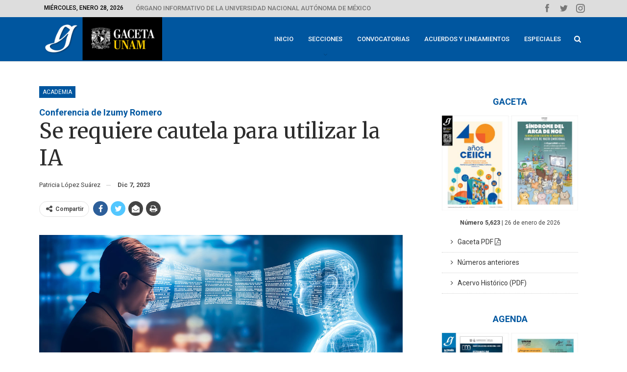

--- FILE ---
content_type: text/html; charset=UTF-8
request_url: https://www.gaceta.unam.mx/se-requiere-cautela-para-utilizar-la-ia/
body_size: 18141
content:
	<!DOCTYPE html>
		<!--[if IE 8]>
	<html class="ie ie8" lang="es"> <![endif]-->
	<!--[if IE 9]>
	<html class="ie ie9" lang="es"> <![endif]-->
	<!--[if gt IE 9]><!-->
<html lang="es"> <!--<![endif]-->
	<head>
				<meta charset="UTF-8">
		<meta http-equiv="X-UA-Compatible" content="IE=edge">
		<meta name="viewport" content="width=device-width, initial-scale=1.0">
		<link rel="pingback" href="https://www.gaceta.unam.mx/xmlrpc.php"/>

		<meta name='robots' content='index, follow, max-image-preview:large, max-snippet:-1, max-video-preview:-1' />

	<!-- This site is optimized with the Yoast SEO plugin v24.3 - https://yoast.com/wordpress/plugins/seo/ -->
	<title>Se requiere cautela para utilizar la IA - Gaceta UNAM</title>
	<link rel="canonical" href="https://www.gaceta.unam.mx/se-requiere-cautela-para-utilizar-la-ia/" />
	<meta property="og:locale" content="es_ES" />
	<meta property="og:type" content="article" />
	<meta property="og:title" content="Se requiere cautela para utilizar la IA - Gaceta UNAM" />
	<meta property="og:description" content="La inteligencia artificial (IA) ya está entre nosotros, pero persiste el miedo a utilizarla de manera generalizada ante el desconocimiento de esta herramienta, la cual tiene beneficios para facilitarnos múltiples actividades, pero también implica riesgos que debemos considerar antes de emplearla indistintamente, pues se puede llegar incluso a faltar a la ética o cometer delitos, [&hellip;]" />
	<meta property="og:url" content="https://www.gaceta.unam.mx/se-requiere-cautela-para-utilizar-la-ia/" />
	<meta property="og:site_name" content="Gaceta UNAM" />
	<meta property="article:published_time" content="2023-12-07T07:15:07+00:00" />
	<meta property="article:modified_time" content="2023-12-07T11:27:15+00:00" />
	<meta property="og:image" content="https://www.gaceta.unam.mx/wp-content/uploads/2023/12/231207-aca13-des-f1-cautela-para-utilizar-la-IA.jpg" />
	<meta property="og:image:width" content="990" />
	<meta property="og:image:height" content="556" />
	<meta property="og:image:type" content="image/jpeg" />
	<meta name="author" content="admin" />
	<meta name="twitter:card" content="summary_large_image" />
	<meta name="twitter:label1" content="Escrito por" />
	<meta name="twitter:data1" content="admin" />
	<meta name="twitter:label2" content="Tiempo de lectura" />
	<meta name="twitter:data2" content="2 minutos" />
	<script type="application/ld+json" class="yoast-schema-graph">{"@context":"https://schema.org","@graph":[{"@type":"WebPage","@id":"https://www.gaceta.unam.mx/se-requiere-cautela-para-utilizar-la-ia/","url":"https://www.gaceta.unam.mx/se-requiere-cautela-para-utilizar-la-ia/","name":"Se requiere cautela para utilizar la IA - Gaceta UNAM","isPartOf":{"@id":"https://www.gaceta.unam.mx/#website"},"primaryImageOfPage":{"@id":"https://www.gaceta.unam.mx/se-requiere-cautela-para-utilizar-la-ia/#primaryimage"},"image":{"@id":"https://www.gaceta.unam.mx/se-requiere-cautela-para-utilizar-la-ia/#primaryimage"},"thumbnailUrl":"https://www.gaceta.unam.mx/wp-content/uploads/2023/12/231207-aca13-des-f1-cautela-para-utilizar-la-IA.jpg","datePublished":"2023-12-07T07:15:07+00:00","dateModified":"2023-12-07T11:27:15+00:00","author":{"@id":"https://www.gaceta.unam.mx/#/schema/person/554ed55a1d5f78c3ad396ffcccec28d2"},"breadcrumb":{"@id":"https://www.gaceta.unam.mx/se-requiere-cautela-para-utilizar-la-ia/#breadcrumb"},"inLanguage":"es","potentialAction":[{"@type":"ReadAction","target":["https://www.gaceta.unam.mx/se-requiere-cautela-para-utilizar-la-ia/"]}]},{"@type":"ImageObject","inLanguage":"es","@id":"https://www.gaceta.unam.mx/se-requiere-cautela-para-utilizar-la-ia/#primaryimage","url":"https://www.gaceta.unam.mx/wp-content/uploads/2023/12/231207-aca13-des-f1-cautela-para-utilizar-la-IA.jpg","contentUrl":"https://www.gaceta.unam.mx/wp-content/uploads/2023/12/231207-aca13-des-f1-cautela-para-utilizar-la-IA.jpg","width":990,"height":556},{"@type":"BreadcrumbList","@id":"https://www.gaceta.unam.mx/se-requiere-cautela-para-utilizar-la-ia/#breadcrumb","itemListElement":[{"@type":"ListItem","position":1,"name":"Home","item":"https://www.gaceta.unam.mx/"},{"@type":"ListItem","position":2,"name":"Se requiere cautela para utilizar la IA"}]},{"@type":"WebSite","@id":"https://www.gaceta.unam.mx/#website","url":"https://www.gaceta.unam.mx/","name":"Gaceta UNAM","description":"Órgano informativo de la Universidad Nacional Autónoma de México","potentialAction":[{"@type":"SearchAction","target":{"@type":"EntryPoint","urlTemplate":"https://www.gaceta.unam.mx/?s={search_term_string}"},"query-input":{"@type":"PropertyValueSpecification","valueRequired":true,"valueName":"search_term_string"}}],"inLanguage":"es"},{"@type":"Person","@id":"https://www.gaceta.unam.mx/#/schema/person/554ed55a1d5f78c3ad396ffcccec28d2","name":"admin","url":"https://www.gaceta.unam.mx/author/admin/"}]}</script>
	<!-- / Yoast SEO plugin. -->


<link rel='dns-prefetch' href='//fonts.googleapis.com' />
<link rel="alternate" type="application/rss+xml" title="Gaceta UNAM &raquo; Feed" href="https://www.gaceta.unam.mx/feed/" />
<link rel="alternate" type="application/rss+xml" title="Gaceta UNAM &raquo; Feed de los comentarios" href="https://www.gaceta.unam.mx/comments/feed/" />
<link rel="alternate" type="application/rss+xml" title="Gaceta UNAM &raquo; Comentario Se requiere cautela para utilizar la IA del feed" href="https://www.gaceta.unam.mx/se-requiere-cautela-para-utilizar-la-ia/feed/" />
<script type="text/javascript">
/* <![CDATA[ */
window._wpemojiSettings = {"baseUrl":"https:\/\/s.w.org\/images\/core\/emoji\/15.0.3\/72x72\/","ext":".png","svgUrl":"https:\/\/s.w.org\/images\/core\/emoji\/15.0.3\/svg\/","svgExt":".svg","source":{"concatemoji":"https:\/\/www.gaceta.unam.mx\/wp-includes\/js\/wp-emoji-release.min.js?ver=06075851f9fe496b7d75bd23d4e47886"}};
/*! This file is auto-generated */
!function(i,n){var o,s,e;function c(e){try{var t={supportTests:e,timestamp:(new Date).valueOf()};sessionStorage.setItem(o,JSON.stringify(t))}catch(e){}}function p(e,t,n){e.clearRect(0,0,e.canvas.width,e.canvas.height),e.fillText(t,0,0);var t=new Uint32Array(e.getImageData(0,0,e.canvas.width,e.canvas.height).data),r=(e.clearRect(0,0,e.canvas.width,e.canvas.height),e.fillText(n,0,0),new Uint32Array(e.getImageData(0,0,e.canvas.width,e.canvas.height).data));return t.every(function(e,t){return e===r[t]})}function u(e,t,n){switch(t){case"flag":return n(e,"\ud83c\udff3\ufe0f\u200d\u26a7\ufe0f","\ud83c\udff3\ufe0f\u200b\u26a7\ufe0f")?!1:!n(e,"\ud83c\uddfa\ud83c\uddf3","\ud83c\uddfa\u200b\ud83c\uddf3")&&!n(e,"\ud83c\udff4\udb40\udc67\udb40\udc62\udb40\udc65\udb40\udc6e\udb40\udc67\udb40\udc7f","\ud83c\udff4\u200b\udb40\udc67\u200b\udb40\udc62\u200b\udb40\udc65\u200b\udb40\udc6e\u200b\udb40\udc67\u200b\udb40\udc7f");case"emoji":return!n(e,"\ud83d\udc26\u200d\u2b1b","\ud83d\udc26\u200b\u2b1b")}return!1}function f(e,t,n){var r="undefined"!=typeof WorkerGlobalScope&&self instanceof WorkerGlobalScope?new OffscreenCanvas(300,150):i.createElement("canvas"),a=r.getContext("2d",{willReadFrequently:!0}),o=(a.textBaseline="top",a.font="600 32px Arial",{});return e.forEach(function(e){o[e]=t(a,e,n)}),o}function t(e){var t=i.createElement("script");t.src=e,t.defer=!0,i.head.appendChild(t)}"undefined"!=typeof Promise&&(o="wpEmojiSettingsSupports",s=["flag","emoji"],n.supports={everything:!0,everythingExceptFlag:!0},e=new Promise(function(e){i.addEventListener("DOMContentLoaded",e,{once:!0})}),new Promise(function(t){var n=function(){try{var e=JSON.parse(sessionStorage.getItem(o));if("object"==typeof e&&"number"==typeof e.timestamp&&(new Date).valueOf()<e.timestamp+604800&&"object"==typeof e.supportTests)return e.supportTests}catch(e){}return null}();if(!n){if("undefined"!=typeof Worker&&"undefined"!=typeof OffscreenCanvas&&"undefined"!=typeof URL&&URL.createObjectURL&&"undefined"!=typeof Blob)try{var e="postMessage("+f.toString()+"("+[JSON.stringify(s),u.toString(),p.toString()].join(",")+"));",r=new Blob([e],{type:"text/javascript"}),a=new Worker(URL.createObjectURL(r),{name:"wpTestEmojiSupports"});return void(a.onmessage=function(e){c(n=e.data),a.terminate(),t(n)})}catch(e){}c(n=f(s,u,p))}t(n)}).then(function(e){for(var t in e)n.supports[t]=e[t],n.supports.everything=n.supports.everything&&n.supports[t],"flag"!==t&&(n.supports.everythingExceptFlag=n.supports.everythingExceptFlag&&n.supports[t]);n.supports.everythingExceptFlag=n.supports.everythingExceptFlag&&!n.supports.flag,n.DOMReady=!1,n.readyCallback=function(){n.DOMReady=!0}}).then(function(){return e}).then(function(){var e;n.supports.everything||(n.readyCallback(),(e=n.source||{}).concatemoji?t(e.concatemoji):e.wpemoji&&e.twemoji&&(t(e.twemoji),t(e.wpemoji)))}))}((window,document),window._wpemojiSettings);
/* ]]> */
</script>
<link rel='stylesheet' id='mediaelement-css' href='https://www.gaceta.unam.mx/wp-includes/js/mediaelement/mediaelementplayer-legacy.min.css?ver=4.2.17' type='text/css' media='all' />
<link rel='stylesheet' id='wp-mediaelement-css' href='https://www.gaceta.unam.mx/wp-includes/js/mediaelement/wp-mediaelement.min.css?ver=06075851f9fe496b7d75bd23d4e47886' type='text/css' media='all' />
<style id='wp-emoji-styles-inline-css' type='text/css'>

	img.wp-smiley, img.emoji {
		display: inline !important;
		border: none !important;
		box-shadow: none !important;
		height: 1em !important;
		width: 1em !important;
		margin: 0 0.07em !important;
		vertical-align: -0.1em !important;
		background: none !important;
		padding: 0 !important;
	}
</style>
<link rel='stylesheet' id='wp-block-library-css' href='https://www.gaceta.unam.mx/wp-includes/css/dist/block-library/style.min.css?ver=06075851f9fe496b7d75bd23d4e47886' type='text/css' media='all' />
<style id='classic-theme-styles-inline-css' type='text/css'>
/*! This file is auto-generated */
.wp-block-button__link{color:#fff;background-color:#32373c;border-radius:9999px;box-shadow:none;text-decoration:none;padding:calc(.667em + 2px) calc(1.333em + 2px);font-size:1.125em}.wp-block-file__button{background:#32373c;color:#fff;text-decoration:none}
</style>
<style id='global-styles-inline-css' type='text/css'>
body{--wp--preset--color--black: #000000;--wp--preset--color--cyan-bluish-gray: #abb8c3;--wp--preset--color--white: #ffffff;--wp--preset--color--pale-pink: #f78da7;--wp--preset--color--vivid-red: #cf2e2e;--wp--preset--color--luminous-vivid-orange: #ff6900;--wp--preset--color--luminous-vivid-amber: #fcb900;--wp--preset--color--light-green-cyan: #7bdcb5;--wp--preset--color--vivid-green-cyan: #00d084;--wp--preset--color--pale-cyan-blue: #8ed1fc;--wp--preset--color--vivid-cyan-blue: #0693e3;--wp--preset--color--vivid-purple: #9b51e0;--wp--preset--gradient--vivid-cyan-blue-to-vivid-purple: linear-gradient(135deg,rgba(6,147,227,1) 0%,rgb(155,81,224) 100%);--wp--preset--gradient--light-green-cyan-to-vivid-green-cyan: linear-gradient(135deg,rgb(122,220,180) 0%,rgb(0,208,130) 100%);--wp--preset--gradient--luminous-vivid-amber-to-luminous-vivid-orange: linear-gradient(135deg,rgba(252,185,0,1) 0%,rgba(255,105,0,1) 100%);--wp--preset--gradient--luminous-vivid-orange-to-vivid-red: linear-gradient(135deg,rgba(255,105,0,1) 0%,rgb(207,46,46) 100%);--wp--preset--gradient--very-light-gray-to-cyan-bluish-gray: linear-gradient(135deg,rgb(238,238,238) 0%,rgb(169,184,195) 100%);--wp--preset--gradient--cool-to-warm-spectrum: linear-gradient(135deg,rgb(74,234,220) 0%,rgb(151,120,209) 20%,rgb(207,42,186) 40%,rgb(238,44,130) 60%,rgb(251,105,98) 80%,rgb(254,248,76) 100%);--wp--preset--gradient--blush-light-purple: linear-gradient(135deg,rgb(255,206,236) 0%,rgb(152,150,240) 100%);--wp--preset--gradient--blush-bordeaux: linear-gradient(135deg,rgb(254,205,165) 0%,rgb(254,45,45) 50%,rgb(107,0,62) 100%);--wp--preset--gradient--luminous-dusk: linear-gradient(135deg,rgb(255,203,112) 0%,rgb(199,81,192) 50%,rgb(65,88,208) 100%);--wp--preset--gradient--pale-ocean: linear-gradient(135deg,rgb(255,245,203) 0%,rgb(182,227,212) 50%,rgb(51,167,181) 100%);--wp--preset--gradient--electric-grass: linear-gradient(135deg,rgb(202,248,128) 0%,rgb(113,206,126) 100%);--wp--preset--gradient--midnight: linear-gradient(135deg,rgb(2,3,129) 0%,rgb(40,116,252) 100%);--wp--preset--font-size--small: 13px;--wp--preset--font-size--medium: 20px;--wp--preset--font-size--large: 36px;--wp--preset--font-size--x-large: 42px;--wp--preset--spacing--20: 0.44rem;--wp--preset--spacing--30: 0.67rem;--wp--preset--spacing--40: 1rem;--wp--preset--spacing--50: 1.5rem;--wp--preset--spacing--60: 2.25rem;--wp--preset--spacing--70: 3.38rem;--wp--preset--spacing--80: 5.06rem;--wp--preset--shadow--natural: 6px 6px 9px rgba(0, 0, 0, 0.2);--wp--preset--shadow--deep: 12px 12px 50px rgba(0, 0, 0, 0.4);--wp--preset--shadow--sharp: 6px 6px 0px rgba(0, 0, 0, 0.2);--wp--preset--shadow--outlined: 6px 6px 0px -3px rgba(255, 255, 255, 1), 6px 6px rgba(0, 0, 0, 1);--wp--preset--shadow--crisp: 6px 6px 0px rgba(0, 0, 0, 1);}:where(.is-layout-flex){gap: 0.5em;}:where(.is-layout-grid){gap: 0.5em;}body .is-layout-flex{display: flex;}body .is-layout-flex{flex-wrap: wrap;align-items: center;}body .is-layout-flex > *{margin: 0;}body .is-layout-grid{display: grid;}body .is-layout-grid > *{margin: 0;}:where(.wp-block-columns.is-layout-flex){gap: 2em;}:where(.wp-block-columns.is-layout-grid){gap: 2em;}:where(.wp-block-post-template.is-layout-flex){gap: 1.25em;}:where(.wp-block-post-template.is-layout-grid){gap: 1.25em;}.has-black-color{color: var(--wp--preset--color--black) !important;}.has-cyan-bluish-gray-color{color: var(--wp--preset--color--cyan-bluish-gray) !important;}.has-white-color{color: var(--wp--preset--color--white) !important;}.has-pale-pink-color{color: var(--wp--preset--color--pale-pink) !important;}.has-vivid-red-color{color: var(--wp--preset--color--vivid-red) !important;}.has-luminous-vivid-orange-color{color: var(--wp--preset--color--luminous-vivid-orange) !important;}.has-luminous-vivid-amber-color{color: var(--wp--preset--color--luminous-vivid-amber) !important;}.has-light-green-cyan-color{color: var(--wp--preset--color--light-green-cyan) !important;}.has-vivid-green-cyan-color{color: var(--wp--preset--color--vivid-green-cyan) !important;}.has-pale-cyan-blue-color{color: var(--wp--preset--color--pale-cyan-blue) !important;}.has-vivid-cyan-blue-color{color: var(--wp--preset--color--vivid-cyan-blue) !important;}.has-vivid-purple-color{color: var(--wp--preset--color--vivid-purple) !important;}.has-black-background-color{background-color: var(--wp--preset--color--black) !important;}.has-cyan-bluish-gray-background-color{background-color: var(--wp--preset--color--cyan-bluish-gray) !important;}.has-white-background-color{background-color: var(--wp--preset--color--white) !important;}.has-pale-pink-background-color{background-color: var(--wp--preset--color--pale-pink) !important;}.has-vivid-red-background-color{background-color: var(--wp--preset--color--vivid-red) !important;}.has-luminous-vivid-orange-background-color{background-color: var(--wp--preset--color--luminous-vivid-orange) !important;}.has-luminous-vivid-amber-background-color{background-color: var(--wp--preset--color--luminous-vivid-amber) !important;}.has-light-green-cyan-background-color{background-color: var(--wp--preset--color--light-green-cyan) !important;}.has-vivid-green-cyan-background-color{background-color: var(--wp--preset--color--vivid-green-cyan) !important;}.has-pale-cyan-blue-background-color{background-color: var(--wp--preset--color--pale-cyan-blue) !important;}.has-vivid-cyan-blue-background-color{background-color: var(--wp--preset--color--vivid-cyan-blue) !important;}.has-vivid-purple-background-color{background-color: var(--wp--preset--color--vivid-purple) !important;}.has-black-border-color{border-color: var(--wp--preset--color--black) !important;}.has-cyan-bluish-gray-border-color{border-color: var(--wp--preset--color--cyan-bluish-gray) !important;}.has-white-border-color{border-color: var(--wp--preset--color--white) !important;}.has-pale-pink-border-color{border-color: var(--wp--preset--color--pale-pink) !important;}.has-vivid-red-border-color{border-color: var(--wp--preset--color--vivid-red) !important;}.has-luminous-vivid-orange-border-color{border-color: var(--wp--preset--color--luminous-vivid-orange) !important;}.has-luminous-vivid-amber-border-color{border-color: var(--wp--preset--color--luminous-vivid-amber) !important;}.has-light-green-cyan-border-color{border-color: var(--wp--preset--color--light-green-cyan) !important;}.has-vivid-green-cyan-border-color{border-color: var(--wp--preset--color--vivid-green-cyan) !important;}.has-pale-cyan-blue-border-color{border-color: var(--wp--preset--color--pale-cyan-blue) !important;}.has-vivid-cyan-blue-border-color{border-color: var(--wp--preset--color--vivid-cyan-blue) !important;}.has-vivid-purple-border-color{border-color: var(--wp--preset--color--vivid-purple) !important;}.has-vivid-cyan-blue-to-vivid-purple-gradient-background{background: var(--wp--preset--gradient--vivid-cyan-blue-to-vivid-purple) !important;}.has-light-green-cyan-to-vivid-green-cyan-gradient-background{background: var(--wp--preset--gradient--light-green-cyan-to-vivid-green-cyan) !important;}.has-luminous-vivid-amber-to-luminous-vivid-orange-gradient-background{background: var(--wp--preset--gradient--luminous-vivid-amber-to-luminous-vivid-orange) !important;}.has-luminous-vivid-orange-to-vivid-red-gradient-background{background: var(--wp--preset--gradient--luminous-vivid-orange-to-vivid-red) !important;}.has-very-light-gray-to-cyan-bluish-gray-gradient-background{background: var(--wp--preset--gradient--very-light-gray-to-cyan-bluish-gray) !important;}.has-cool-to-warm-spectrum-gradient-background{background: var(--wp--preset--gradient--cool-to-warm-spectrum) !important;}.has-blush-light-purple-gradient-background{background: var(--wp--preset--gradient--blush-light-purple) !important;}.has-blush-bordeaux-gradient-background{background: var(--wp--preset--gradient--blush-bordeaux) !important;}.has-luminous-dusk-gradient-background{background: var(--wp--preset--gradient--luminous-dusk) !important;}.has-pale-ocean-gradient-background{background: var(--wp--preset--gradient--pale-ocean) !important;}.has-electric-grass-gradient-background{background: var(--wp--preset--gradient--electric-grass) !important;}.has-midnight-gradient-background{background: var(--wp--preset--gradient--midnight) !important;}.has-small-font-size{font-size: var(--wp--preset--font-size--small) !important;}.has-medium-font-size{font-size: var(--wp--preset--font-size--medium) !important;}.has-large-font-size{font-size: var(--wp--preset--font-size--large) !important;}.has-x-large-font-size{font-size: var(--wp--preset--font-size--x-large) !important;}
.wp-block-navigation a:where(:not(.wp-element-button)){color: inherit;}
:where(.wp-block-post-template.is-layout-flex){gap: 1.25em;}:where(.wp-block-post-template.is-layout-grid){gap: 1.25em;}
:where(.wp-block-columns.is-layout-flex){gap: 2em;}:where(.wp-block-columns.is-layout-grid){gap: 2em;}
.wp-block-pullquote{font-size: 1.5em;line-height: 1.6;}
</style>
<link rel='stylesheet' id='better-framework-main-fonts-css' href='https://fonts.googleapis.com/css?family=Roboto:400,500,400italic,700%7CMerriweather:400,300,700%7CRoboto+Condensed:400%7COpen+Sans:400&#038;display=swap' type='text/css' media='all' />
<script type="text/javascript" src="https://www.gaceta.unam.mx/wp-includes/js/jquery/jquery.min.js?ver=3.7.1" id="jquery-core-js"></script>
<script type="text/javascript" src="https://www.gaceta.unam.mx/wp-includes/js/jquery/jquery-migrate.min.js?ver=3.4.1" id="jquery-migrate-js"></script>
<script type="text/javascript" src="//www.gaceta.unam.mx/wp-content/plugins/revslider/sr6/assets/js/rbtools.min.js?ver=6.7.15" id="tp-tools-js"></script>
<script type="text/javascript" src="//www.gaceta.unam.mx/wp-content/plugins/revslider/sr6/assets/js/rs6.min.js?ver=6.7.15" id="revmin-js"></script>
<!--[if lt IE 9]>
<script type="text/javascript" src="https://www.gaceta.unam.mx/wp-content/themes/publisher/includes/libs/better-framework/assets/js/html5shiv.min.js?ver=3.11.13" id="bf-html5shiv-js"></script>
<![endif]-->
<!--[if lt IE 9]>
<script type="text/javascript" src="https://www.gaceta.unam.mx/wp-content/themes/publisher/includes/libs/better-framework/assets/js/respond.min.js?ver=3.11.13" id="bf-respond-js"></script>
<![endif]-->
<script></script><link rel="https://api.w.org/" href="https://www.gaceta.unam.mx/wp-json/" /><link rel="alternate" type="application/json" href="https://www.gaceta.unam.mx/wp-json/wp/v2/posts/132737" /><link rel="EditURI" type="application/rsd+xml" title="RSD" href="https://www.gaceta.unam.mx/xmlrpc.php?rsd" />
<link rel="alternate" type="application/json+oembed" href="https://www.gaceta.unam.mx/wp-json/oembed/1.0/embed?url=https%3A%2F%2Fwww.gaceta.unam.mx%2Fse-requiere-cautela-para-utilizar-la-ia%2F" />
<link rel="alternate" type="text/xml+oembed" href="https://www.gaceta.unam.mx/wp-json/oembed/1.0/embed?url=https%3A%2F%2Fwww.gaceta.unam.mx%2Fse-requiere-cautela-para-utilizar-la-ia%2F&#038;format=xml" />
<meta name="google-site-verification" content="MLN4Z9ucbFH5ufYaxbTjIIEUaHsK4F2yJBr9E2IeGrY" />			<link rel="shortcut icon" href="https://www.gaceta.unam.mx/wp-content/uploads/2019/05/gaceta-fa01.jpg">			<link rel="apple-touch-icon" href="https://www.gaceta.unam.mx/wp-content/uploads/2019/05/gaceta-fa02.jpg">			<link rel="apple-touch-icon" sizes="114x114" href="https://www.gaceta.unam.mx/wp-content/uploads/2019/05/gaceta-fa03.jpg">			<link rel="apple-touch-icon" sizes="72x72" href="https://www.gaceta.unam.mx/wp-content/uploads/2019/05/gaceta-fa04.jpg">			<link rel="apple-touch-icon" sizes="144x144" href="https://www.gaceta.unam.mx/wp-content/uploads/2019/05/gaceta-fa03.jpg"><meta name="generator" content="Powered by WPBakery Page Builder - drag and drop page builder for WordPress."/>
<script type="application/ld+json">{
    "@context": "http://schema.org/",
    "@type": "Organization",
    "@id": "#organization",
    "logo": {
        "@type": "ImageObject",
        "url": "https://www.gaceta.unam.mx/wp-content/uploads/2019/10/Cabezal_GacetaUNAM-s.jpg"
    },
    "url": "https://www.gaceta.unam.mx/",
    "name": "Gaceta UNAM",
    "description": "\u00d3rgano informativo de la Universidad Nacional Aut\u00f3noma de M\u00e9xico"
}</script>
<script type="application/ld+json">{
    "@context": "http://schema.org/",
    "@type": "WebSite",
    "name": "Gaceta UNAM",
    "alternateName": "\u00d3rgano informativo de la Universidad Nacional Aut\u00f3noma de M\u00e9xico",
    "url": "https://www.gaceta.unam.mx/"
}</script>
<script type="application/ld+json">{
    "@context": "http://schema.org/",
    "@type": "BlogPosting",
    "headline": "Se requiere cautela para utilizar la IA",
    "description": "La inteligencia artificial (IA) ya est\u00e1 entre nosotros, pero persiste el miedo a utilizarla de manera generalizada ante el desconocimiento de esta herramienta, la cual tiene beneficios para facilitarnos m\u00faltiples actividades, pero tambi\u00e9n implica rie",
    "datePublished": "2023-12-07",
    "dateModified": "2023-12-07",
    "author": {
        "@type": "Person",
        "@id": "#person-admin",
        "name": "admin"
    },
    "image": "https://www.gaceta.unam.mx/wp-content/uploads/2023/12/231207-aca13-des-f1-cautela-para-utilizar-la-IA.jpg",
    "interactionStatistic": [
        {
            "@type": "InteractionCounter",
            "interactionType": "http://schema.org/CommentAction",
            "userInteractionCount": "0"
        }
    ],
    "publisher": {
        "@id": "#organization"
    },
    "mainEntityOfPage": "https://www.gaceta.unam.mx/se-requiere-cautela-para-utilizar-la-ia/"
}</script>
<link rel='stylesheet' id='bf-minifed-css-1' href='https://www.gaceta.unam.mx/wp-content/bs-booster-cache/de09390325786b3979e894fda727e4c2.css' type='text/css' media='all' />
<link rel='stylesheet' id='7.9.0-1769424204' href='https://www.gaceta.unam.mx/wp-content/bs-booster-cache/5a0bf44acae981c62a1468cc858667f5.css' type='text/css' media='all' />
<meta name="generator" content="Powered by Slider Revolution 6.7.15 - responsive, Mobile-Friendly Slider Plugin for WordPress with comfortable drag and drop interface." />
<link rel="icon" href="https://www.gaceta.unam.mx/wp-content/uploads/2019/10/Gaceta-UNAM-icon-150x150.jpg" sizes="32x32" />
<link rel="icon" href="https://www.gaceta.unam.mx/wp-content/uploads/2019/10/Gaceta-UNAM-icon-300x300.jpg" sizes="192x192" />
<link rel="apple-touch-icon" href="https://www.gaceta.unam.mx/wp-content/uploads/2019/10/Gaceta-UNAM-icon-300x300.jpg" />
<meta name="msapplication-TileImage" content="https://www.gaceta.unam.mx/wp-content/uploads/2019/10/Gaceta-UNAM-icon-300x300.jpg" />
<script>function setREVStartSize(e){
			//window.requestAnimationFrame(function() {
				window.RSIW = window.RSIW===undefined ? window.innerWidth : window.RSIW;
				window.RSIH = window.RSIH===undefined ? window.innerHeight : window.RSIH;
				try {
					var pw = document.getElementById(e.c).parentNode.offsetWidth,
						newh;
					pw = pw===0 || isNaN(pw) || (e.l=="fullwidth" || e.layout=="fullwidth") ? window.RSIW : pw;
					e.tabw = e.tabw===undefined ? 0 : parseInt(e.tabw);
					e.thumbw = e.thumbw===undefined ? 0 : parseInt(e.thumbw);
					e.tabh = e.tabh===undefined ? 0 : parseInt(e.tabh);
					e.thumbh = e.thumbh===undefined ? 0 : parseInt(e.thumbh);
					e.tabhide = e.tabhide===undefined ? 0 : parseInt(e.tabhide);
					e.thumbhide = e.thumbhide===undefined ? 0 : parseInt(e.thumbhide);
					e.mh = e.mh===undefined || e.mh=="" || e.mh==="auto" ? 0 : parseInt(e.mh,0);
					if(e.layout==="fullscreen" || e.l==="fullscreen")
						newh = Math.max(e.mh,window.RSIH);
					else{
						e.gw = Array.isArray(e.gw) ? e.gw : [e.gw];
						for (var i in e.rl) if (e.gw[i]===undefined || e.gw[i]===0) e.gw[i] = e.gw[i-1];
						e.gh = e.el===undefined || e.el==="" || (Array.isArray(e.el) && e.el.length==0)? e.gh : e.el;
						e.gh = Array.isArray(e.gh) ? e.gh : [e.gh];
						for (var i in e.rl) if (e.gh[i]===undefined || e.gh[i]===0) e.gh[i] = e.gh[i-1];
											
						var nl = new Array(e.rl.length),
							ix = 0,
							sl;
						e.tabw = e.tabhide>=pw ? 0 : e.tabw;
						e.thumbw = e.thumbhide>=pw ? 0 : e.thumbw;
						e.tabh = e.tabhide>=pw ? 0 : e.tabh;
						e.thumbh = e.thumbhide>=pw ? 0 : e.thumbh;
						for (var i in e.rl) nl[i] = e.rl[i]<window.RSIW ? 0 : e.rl[i];
						sl = nl[0];
						for (var i in nl) if (sl>nl[i] && nl[i]>0) { sl = nl[i]; ix=i;}
						var m = pw>(e.gw[ix]+e.tabw+e.thumbw) ? 1 : (pw-(e.tabw+e.thumbw)) / (e.gw[ix]);
						newh =  (e.gh[ix] * m) + (e.tabh + e.thumbh);
					}
					var el = document.getElementById(e.c);
					if (el!==null && el) el.style.height = newh+"px";
					el = document.getElementById(e.c+"_wrapper");
					if (el!==null && el) {
						el.style.height = newh+"px";
						el.style.display = "block";
					}
				} catch(e){
					console.log("Failure at Presize of Slider:" + e)
				}
			//});
		  };</script>

<!-- BetterFramework Head Inline CSS -->
<style>
/* Desing Home  ----------------------------- */

.layout-1-col.layout-no-sidebar {
    margin-top: 0px !important;
}

.vc_col-has-fill > .bs-vc-wrapper, 
.vc_row-has-fill > .bs-vc-wrapper > .vc_column_container > .bs-vc-wrapper {
    padding-top: 0px !important;
}

/* Buttons */

a.btnprint {
    background-color: transparent;
    border: none;
    color: #353535;
    padding: 12px 18px;
    text-align: left;
    text-decoration: none;
    display: inline-block;
    font-size: 14px;
    text-transform: Initial !important;
    width: 100%;
    border-bottom-width: 1px !important;
    border-bottom-color: #cccccc !important;
    border-bottom-style: dotted !important;
    }

a.btnprint:hover {
    background-color: #0088ff !important;
    color: white !important;
}

a.btnprint-movil {
    background-color: transparent;
    border: none;
    color: #353535;
    padding: 12px 18px;
    text-align: left;
    text-decoration: none;
    display: inline-block;
    font-size: 17px;
    text-transform: Initial !important;
    width: 100%;
    border-bottom-width: 1px !important;
    border-bottom-color: #cccccc !important;
    border-bottom-style: dotted !important;
    }

a.btnprint-destacado {
    font-family: Roboto;
    font-weight: 500;
    background-color: #00569f;
    border: none;
    color: white !important;
    padding: 12px 15px;
    text-align: left;
    text-decoration: none;
    display: inline-block;
    font-size: 14px;
    text-transform: Initial !important;
    width: 100%;
}

a.btnprint-destacado1 {
    font-family: Roboto;
    font-weight: 500;
    background-color: #9EA9AB;
    border: none;
    color: white !important;
    padding: 12px 15px;
    text-align: left;
    text-decoration: none;
    display: inline-block;
    font-size: 14px;
    text-transform: Initial !important;
    width: 100%;
}


a.btnprint-destacado1:hover {
    background-color: #00569f !important;
    color: white !important;
}
  

a.btnprint-destacado2 {
    font-family: Roboto;
    font-weight: 500;
    background-color: #9EA9AB;
    border: none;
    color: white !important;
    padding: 10px 15px;
    text-align: left;
    text-decoration: none;
    display: inline-block;
    font-size: 17px;
    text-transform: Initial !important;
    width: 100%;
}

a.btnprint-slider {
    background-color: transparent;
    border: none;
    color: black;
    padding: 6px 18px;
    text-align: left;
    text-decoration: none;
    display: inline-block;
    font-size: 14px;
    text-transform: Initial !important;
    width: 100%;
    
}

a.btnprint-slider:hover {
    background-color: #dddddd !important;
    color: black;
}

a.btnprint-pdf {
    background-color: transparent;
    border: none;
    color: black;
    padding: 6px 18px;
    text-align: left;
    text-decoration: none;
    display: inline-block;
    font-size: 14px;
    text-transform: Initial !important;
    width: 100%;
}

a.btnprint-pdf:hover {
    background-color: #dddddd !important;
    color: black;
}

/* Header */

.site-header.header-style-6 .main-menu.menu>li.current-menu-item>a {
    background: rgba(0,0,0,0.25);
}
.site-header.header-style-6 .main-menu.menu>li:hover>a {
    background: #0088FF;
    color: white !important;
}

.site-header.header-style-6 .main-menu.menu
li.current-menu-item
a:before, .site-header.header-style-6 .main-menu.menu 
li.current-menu-parent
a:before, .site-header.header-style-6 .main-menu.menu
li:hover a:before {
    height: 0px;
    bottom: 0px;
}
  
  /* Top Head */
  .topbar .better-social-counter.style-button .social-item .item-icon {
    font-size: 18px;
    width: 30px;
    height: 24px;
    line-height: 26px;
}
  
  
  
/* footer */

ul.footer li {
   margin-bottom: 2px;
}

/* video responsive */
.video-responsive {
position: relative;
padding-bottom: 56.26%; /* 16/9 ratio */
padding-top: 30px; /* IE6 workaround*/
height: 0;
overflow: hidden;
}
 
.video-responsive iframe,
.video-responsive object,
.video-responsive embed {
position: absolute;
top: 0;
left: 0;
width: 100%;
height: 100%;
}

span.title-videos {
    font-size: 80px;
    color: #7b7b7b;
    line-height: 78px;
    text-align: left;
    font-weight: 900;
    font-style: normal;
}

span.title-videos2 {
    font-family: 'Merriweather';
    font-size: 20px;
    color: white;
    line-height: normal;
    text-align: left;
    font-weight: 500;
    font-style: normal;
}

span.title-videos3 {
    font-size: 15px;
    color: #00A0FF;
    line-height: normal;
    text-align: left;
    font-weight: 500;
    font-style: uppercase;
    letter-spacing: 5px;
}

a.mas {
    color: #B0B0B0;
}
a.mas:hover {
    color: #00A0FF;
}

.wpb-js-composer .vc_tta-container {
    margin-bottom: 0px !important;
}

 .wpb-js-composer .vc_tta.vc_general .vc_tta-panel-body>:last-child {
    margin-bottom: -15px !important;
}
    
.wpb_content_element {
    margin-bottom: 20px;
}   


.flex-control-paging li a.flex-active {
    background: #0088ff !important;
}
.flex-control-paging li a {
    width: 8px !important;
    height: 8px !important;
}
    
/* fotonota */

h4.fotonota {
    margin-top: 5px !important;
    margin-bottom: 5px !important;
    
}


p.fotonota {
    font-size: 13.5px;
    line-height: 19px;
}

p.fotonota-w {
    font-size: 13.5px;
    line-height: 19px;
    color: white;
} 

.wpb-js-composer .vc_tta-tabs.vc_tta-has-pagination 
.vc_pagination {
   margin-top: 5px !important;
    margin-bottom: 5px !important;
}
.vc_pagination-color-grey.vc_pagination-style-outline 
.vc_pagination-trigger:hover {
    background-color: #0088ff;
}
.vc_pagination-color-grey.vc_pagination-style-outline 
.vc_active .vc_pagination-trigger {
    background-color: #0088ff;
}
.vc_pagination-color-grey.vc_pagination-style-outline 
.vc_pagination-trigger {
    background: rgba(0,0,0,.2);
}
.vc_pagination.vc_pagination-style-outline 
.vc_pagination-trigger {
    border: 0px solid transparent;
}


/* Estilos tipográficos  ----------------------------- */

body {
    line-height: 17px;
}

span.versalitas {
font-variant: small-caps;
font-size: 18px;
}

h4.balazo {
   font-family: 'Roboto';
   font-size: 18px;
   font-weight: 700;
   text-transform: inherit;
   color: #0057a0;
   padding: 0;
    margin: 0;
    color: #0057a0;
}

h2.subtitulo {
    font-family: 'Merriweather';
    font-size: 20px;
    font-weight: 700;
    letter-spacing: 0px;
    text-transform: none;
    color: #0057a0;
    margin-top: 10px;
    margin-bottom: 10px;
}

h2.subtitulo-w {
    font-family: 'Merriweather';
    font-size: 17px;
    font-weight: 700;
    letter-spacing: 0px;
    text-transform: none;
    color: white;
}

.bssl-item {
    margin: 0;
    padding: 0;
    line-height: 25px;
}

.bssl-item .bssl-count-type-badge .bssl-count.bssl-outline {
    background: #00569f;
    color: white;
    font-weight: 600;
    border: 1px solid #e2e2e2;
}

.bs-smart-list a.bssl-nav-btn-big.bssl-nav-btn-big {
     background: #fff;
    color: #232323;
    border: 1px solid #e2e2e2;
}



.envira-title {
    font-family: 'Merriweather';
    font-size: 14px !important;
    font-weight: 700;
    color: white;
    letter-spacing: 0px;
    text-transform: none;
    padding-top: 10px !important;
}

.envira-gallery-wrap {
    width: 100%;
    margin: 0 auto 10px auto !important;
    
}


.panel-body {
    font-family: 'Roboto' !important;
    font-weight: 300;
    line-height: 24px;
    font-size: 15px;
    text-align: inherit;
    text-transform: initial;
    color: #565656;
}

.bs-accordion-shortcode .panel-heading .panel-title a {
    padding: 10px 0;
    font-size: 17px;
    font-weight: 500;
}
   
.entry-content.single-post-content blockquote, .single-page-simple-content .entry-content blockquote {
    font-size: 15px;
    background-color: #efefef;
    border-left: none;
    padding: 60px 35px 50px;
    margin: 40px 0 30px;
    position: relative;
    text-align: center;
    clear: both;
}

.entry-content.single-post-content blockquote:before, .single-page-simple-content .entry-content blockquote:before {
    content: '\f10e';
    position: absolute;
    top: 0;
    left: 50%;
    margin-top: -40px;
    margin-left: -40px;
    font-size: 30px;
    font-family: FontAwesome;
    color: #00569f;
    display: block;
    width: 80px;
    height: 80px;
    background: #fff;
    line-height: 101px;
    border-radius: 50%;
    text-align: center;
}


div.panel.body {
    background: black;
}

span.title-pagesgrey {
font-family: 'Roboto';
font-size: 50px;
line-height: 55px;
color: #dddddd;
text-align: left;
font-weight: 900;
font-style: normal;
text-transform: none;
	}

.listing-item-classic.bsw-4 .title{
    line-height: 1.2;
}


/* Convo estilos */

h2.convo {
    font-family: 'Roboto';
    font-weight: 500;
    line-height: 21px;
    font-size: 15px;
    text-align: inherit;
    text-transform: initial;
    margin-top: 16px;
    margin-bottom: 0px;
    border-left: 3px solid;
    padding-left: 12px;
    border-color: #0091e0;
}

p.convo {
    font-family: 'Merriweather';
    font-weight: 400;
    line-height: 19px;
    font-size: 13px;
    text-align: inherit;
    text-transform: initial;
    color: #888888;
border-left: 3px solid;
    padding-left: 12px;
    border-color: #0091e0;
}


/* Pie de foto */

figcaption.wp-caption-text {
    font-family: 'Roboto';
    font-weight: 500;
    text-align: center;
}

.entry-content figure.alignleft .wp-caption-text {
    font-family: 'Roboto';
    font-weight: 500;
    text-align: left;
}

.entry-content .wp-caption-text, .entry-content fig caption {
    font-style: normal;
    margin: 5px 0 0;
    font-size: 13px;
    line-height: 16px;
    color: #545454;
    padding: 0;
}

span.credito {
    font-family: 'Roboto';
    font-weight: 100;
    font-size: 13px;
    line-height: 16px !important;
    
}

/* Heading section ------------------------------ */

.section-heading {
    margin: 0 0 15px;
    font-size: 16px;
    line-height: 20px;
    position: relative;
    text-align: center;
}

.section-heading.sh-t1.sh-s5>.h-text:last-child:first-child {
    padding-right: 15px;
    color: #00569f !important;
}

.section-heading.sh-t1 .h-text {
    display: inline-block;
    padding: 4px 17px 4px 0;
    color: #444;
    background: transparent;
}


/* widgets ------------------------------ */

.widget {
    margin-bottom: 0px;
    }
    
.better-social-counter.style-style-11 .social-item {
    text-align: left;
    margin-bottom: 0px;
}



div.rh-header.clearfix.dark.deferred-block-exclude {
    z-index:1000;
}
/* responsive phone */ @media(max-width: 767px){h1.single-post-title {
    font-family: 'Merriweather';
    font-weight: 400;
    text-transform: none;
    font-size: 30px !important;
}

h4.balazo {
   font-family: 'Roboto';
   font-size: 16px;
   font-weight: 700;
   text-transform: inherit;
   text-align: left;
   color: #0057a0;
   padding: 0;
   margin: 0;
   color: #0057a0;
    
}

h2.subtitulo {
    font-family: 'Merriweather';
    font-size: 18px;
    font-weight: 700;
    letter-spacing: 0px;
    text-transform: none;
    color: #0057a0;
}

h2.post-subtitle {
    font-family: 'Roboto';
    font-weight: 400;
    font-size: 18px;
    text-transform: none;
}

span.title-pagesgrey {
font-family: 'Roboto';
font-size: 30px;
line-height: 55px;
color: #dddddd;
text-align: left;
font-weight: 900;
font-style: normal;
text-transform: none;
	}
	
	
	/* Buttons */

a.btnprint {
    font-size: 18px;
}



a.btnprint-destacado {
    font-size: 18px;
}

a.btnprint-destacado1 {
    font-size: 18px;
}

a.btnprint-slider {
    font-size: 18px;
    
}

a.btnprint-pdf {
    font-size: 18px;
}

}

</style>
<!-- /BetterFramework Head Inline CSS-->
<noscript><style> .wpb_animate_when_almost_visible { opacity: 1; }</style></noscript>	</head>

<body data-rsssl=1 class="post-template-default single single-post postid-132737 single-format-standard bs-theme bs-publisher bs-publisher-clean-magazine active-light-box ltr close-rh page-layout-2-col page-layout-2-col-right full-width active-sticky-sidebar main-menu-sticky-smart main-menu-full-width active-ajax-search single-prim-cat-5 single-cat-5  wpb-js-composer js-comp-ver-7.7.2 vc_responsive bs-ll-a" dir="ltr">
		<div class="main-wrap content-main-wrap">
			<header id="header" class="site-header header-style-6 full-width" itemscope="itemscope" itemtype="https://schema.org/WPHeader">
		<section class="topbar topbar-style-1 hidden-xs hidden-xs">
	<div class="content-wrap">
		<div class="container">
			<div class="topbar-inner clearfix">

									<div class="section-links">
								<div  class="  better-studio-shortcode bsc-clearfix better-social-counter style-button not-colored in-4-col">
						<ul class="social-list bsc-clearfix"><li class="social-item facebook"><a href = "https://www.facebook.com/unamgaceta" target = "_blank" > <i class="item-icon bsfi-facebook" ></i><span class="item-title" > Likes </span> </a> </li> <li class="social-item twitter"><a href = "https://twitter.com/@Gaceta_UNAM" target = "_blank" > <i class="item-icon bsfi-twitter" ></i><span class="item-title" > Seguidores </span> </a> </li> <li class="social-item instagram"><a href = "https://instagram.com/unam_mx" target = "_blank" > <i class="item-icon bsfi-instagram" ></i><span class="item-title" > Seguidores </span> </a> </li> 			</ul>
		</div>
							</div>
				
				<div class="section-menu">
						<div id="menu-top" class="menu top-menu-wrapper" role="navigation" itemscope="itemscope" itemtype="https://schema.org/SiteNavigationElement">
		<nav class="top-menu-container">

			<ul id="top-navigation" class="top-menu menu clearfix bsm-pure">
									<li id="topbar-date" class="menu-item menu-item-date">
					<span
						class="topbar-date">miércoles, enero 28, 2026</span>
					</li>
					<li id="menu-item-7633" class="menu-item menu-item-type-custom menu-item-object-custom better-anim-fade menu-item-7633"><a href="#">ÓRGANO INFORMATIVO DE LA UNIVERSIDAD NACIONAL AUTÓNOMA DE MÉXICO</a></li>
			</ul>

		</nav>
	</div>
				</div>
			</div>
		</div>
	</div>
</section>
		<div class="content-wrap">
			<div class="container">
				<div class="header-inner clearfix">
					<div id="site-branding" class="site-branding">
	<p  id="site-title" class="logo h1 img-logo">
	<a href="https://www.gaceta.unam.mx/" itemprop="url" rel="home">
					<img id="site-logo" src="https://www.gaceta.unam.mx/wp-content/uploads/2019/10/Cabezal_GacetaUNAM-s.jpg"
			     alt="Gaceta Digital UNAM"  data-bsrjs="https://www.gaceta.unam.mx/wp-content/uploads/2019/10/Cabezal_GacetaUNAM_2x-s.jpg"  />

			<span class="site-title">Gaceta Digital UNAM - Órgano informativo de la Universidad Nacional Autónoma de México</span>
				</a>
</p>
</div><!-- .site-branding -->
<nav id="menu-main" class="menu main-menu-container  show-search-item menu-actions-btn-width-1" role="navigation" itemscope="itemscope" itemtype="https://schema.org/SiteNavigationElement">
			<div class="menu-action-buttons width-1">
							<div class="search-container close">
					<span class="search-handler"><i class="fa fa-search"></i></span>

					<div class="search-box clearfix">
						<form role="search" method="get" class="search-form clearfix" action="https://www.gaceta.unam.mx">
	<input type="search" class="search-field"
	       placeholder="Buscar..."
	       value="" name="s"
	       title="Buscar:"
	       autocomplete="off">
	<input type="submit" class="search-submit" value="Buscar">
</form><!-- .search-form -->
					</div>
				</div>
						</div>
			<ul id="main-navigation" class="main-menu menu bsm-pure clearfix">
		<li id="menu-item-1366" class="menu-item menu-item-type-custom menu-item-object-custom menu-item-home better-anim-fade menu-item-1366"><a href="https://www.gaceta.unam.mx">Inicio</a></li>
<li id="menu-item-109146" class="menu-item menu-item-type-custom menu-item-object-custom menu-item-has-children better-anim-fade menu-item-109146"><a href="#">Secciones</a>
<ul class="sub-menu">
	<li id="menu-item-57" class="menu-item menu-item-type-taxonomy menu-item-object-category current-post-ancestor current-menu-parent current-post-parent menu-term-5 better-anim-fade menu-item-57"><a href="https://www.gaceta.unam.mx/academia/">Academia</a></li>
	<li id="menu-item-58" class="menu-item menu-item-type-taxonomy menu-item-object-category menu-term-2 better-anim-fade menu-item-58"><a href="https://www.gaceta.unam.mx/comunidad/">Comunidad</a></li>
	<li id="menu-item-59" class="menu-item menu-item-type-taxonomy menu-item-object-category menu-term-6 better-anim-fade menu-item-59"><a href="https://www.gaceta.unam.mx/cultura/">Cultura</a></li>
	<li id="menu-item-1606" class="menu-item menu-item-type-custom menu-item-object-custom better-anim-fade menu-item-1606"><a href="https://www.gaceta.unam.mx/category/gobierno/">Gobierno</a></li>
	<li id="menu-item-60" class="menu-item menu-item-type-taxonomy menu-item-object-category menu-term-9 better-anim-fade menu-item-60"><a href="https://www.gaceta.unam.mx/deportes/">Deportes</a></li>
	<li id="menu-item-51075" class="menu-item menu-item-type-custom menu-item-object-custom better-anim-fade menu-item-51075"><a href="https://www.gaceta.unam.mx/genero/">Género</a></li>
	<li id="menu-item-70541" class="menu-item menu-item-type-custom menu-item-object-custom better-anim-fade menu-item-70541"><a href="https://www.gaceta.unam.mx/humanidades/">Humanidades</a></li>
</ul>
</li>
<li id="menu-item-1605" class="menu-item menu-item-type-custom menu-item-object-custom better-anim-fade menu-item-1605"><a href="https://www.gaceta.unam.mx/convocatorias/">Convocatorias</a></li>
<li id="menu-item-57154" class="menu-item menu-item-type-custom menu-item-object-custom better-anim-fade menu-item-57154"><a href="https://www.gaceta.unam.mx/acuerdos/">Acuerdos y lineamientos</a></li>
<li id="menu-item-31324" class="menu-item menu-item-type-custom menu-item-object-custom better-anim-fade menu-item-31324"><a href="https://www.gaceta.unam.mx/especiales/">Especiales</a></li>
	</ul><!-- #main-navigation -->
</nav><!-- .main-menu-container -->
				</div>
			</div>
		</div>
	</header><!-- .site-header -->
	<div class="rh-header clearfix dark deferred-block-exclude">
		<div class="rh-container clearfix">

			<div class="menu-container close">
				<span class="menu-handler"><span class="lines"></span></span>
			</div><!-- .menu-container -->

			<div class="logo-container rh-img-logo">
				<a href="https://www.gaceta.unam.mx/" itemprop="url" rel="home">
											<img src="https://www.gaceta.unam.mx/wp-content/uploads/2019/10/Cabezal_GacetaUNAM-s.jpg"
						     alt="Gaceta UNAM"  data-bsrjs="https://www.gaceta.unam.mx/wp-content/uploads/2019/10/Cabezal_GacetaUNAM_2x-s.jpg"  />				</a>
			</div><!-- .logo-container -->
		</div><!-- .rh-container -->
	</div><!-- .rh-header -->
<div class="content-wrap">
		<main id="content" class="content-container">

		<div class="container layout-2-col layout-2-col-1 layout-right-sidebar post-template-9">

			<div class="row main-section">
										<div class="col-sm-8 content-column">
							<div class="single-container">
																<article id="post-132737" class="post-132737 post type-post status-publish format-standard has-post-thumbnail  category-academia tag-cautela-para-utilizar-la-ia tag-g5437 tag-inteligencia-artificial-ia single-post-content">
									<div class="post-header-inner">
										<div class="post-header-title">
											<div class="term-badges floated"><span class="term-badge term-5"><a href="https://www.gaceta.unam.mx/academia/">Academia</a></span></div>											<h4 class="balazo">Conferencia de Izumy Romero</h4>

											<h1 class="single-post-title">
												<span class="post-title" itemprop="headline">Se requiere cautela para utilizar la IA</span>
											</h1>
											<div class="post-meta single-post-meta">

    <span class="autor">Patricia López Suárez&nbsp &nbsp</span>
    
				<span class="time"><time class="post-published updated"
			                         datetime="2023-12-07T01:15:07-06:00"><b>Dic 7, 2023</b></time></span>
			</div>
										</div>
									</div>
											<div class="post-share single-post-share top-share clearfix style-1">
			<div class="post-share-btn-group">
							</div>
						<div class="share-handler-wrap ">
				<span class="share-handler post-share-btn rank-default">
					<i class="bf-icon  fa fa-share-alt"></i>						<b class="text">Compartir</b>
										</span>
				<span class="social-item facebook"><a href="https://www.facebook.com/sharer.php?u=https%3A%2F%2Fwww.gaceta.unam.mx%2F%3Fp%3D132737" target="_blank" rel="nofollow noreferrer" class="bs-button-el" onclick="window.open(this.href, 'share-facebook','left=50,top=50,width=600,height=320,toolbar=0'); return false;"><span class="icon"><i class="bf-icon fa fa-facebook"></i></span></a></span><span class="social-item twitter"><a href="https://twitter.com/share?text=Se requiere cautela para utilizar la IA @@Gaceta_UNAM&url=https%3A%2F%2Fwww.gaceta.unam.mx%2F%3Fp%3D132737" target="_blank" rel="nofollow noreferrer" class="bs-button-el" onclick="window.open(this.href, 'share-twitter','left=50,top=50,width=600,height=320,toolbar=0'); return false;"><span class="icon"><i class="bf-icon fa fa-twitter"></i></span></a></span><span class="social-item whatsapp"><a href="whatsapp://send?text=Se requiere cautela para utilizar la IA %0A%0A https%3A%2F%2Fwww.gaceta.unam.mx%2F%3Fp%3D132737" target="_blank" rel="nofollow noreferrer" class="bs-button-el" onclick="window.open(this.href, 'share-whatsapp','left=50,top=50,width=600,height=320,toolbar=0'); return false;"><span class="icon"><i class="bf-icon fa fa-whatsapp"></i></span></a></span><span class="social-item email"><a href="mailto:?subject=Se requiere cautela para utilizar la IA&body=https%3A%2F%2Fwww.gaceta.unam.mx%2F%3Fp%3D132737" target="_blank" rel="nofollow noreferrer" class="bs-button-el" onclick="window.open(this.href, 'share-email','left=50,top=50,width=600,height=320,toolbar=0'); return false;"><span class="icon"><i class="bf-icon fa fa-envelope-open"></i></span></a></span><span class="social-item print"><a href="#" target="_blank" rel="nofollow noreferrer" class="bs-button-el" ><span class="icon"><i class="bf-icon fa fa-print"></i></span></a></span></div>		</div>
											<div class="entry-content clearfix single-post-content">
										<p><img class="aligncenter size-full wp-image-132750"  data-src="https://www.gaceta.unam.mx/wp-content/uploads/2023/12/231207-aca13-des-f1-cautela-para-utilizar-la-IA.jpg" alt="" width="990" height="556" srcset="https://www.gaceta.unam.mx/wp-content/uploads/2023/12/231207-aca13-des-f1-cautela-para-utilizar-la-IA.jpg 990w, https://www.gaceta.unam.mx/wp-content/uploads/2023/12/231207-aca13-des-f1-cautela-para-utilizar-la-IA-300x168.jpg 300w, https://www.gaceta.unam.mx/wp-content/uploads/2023/12/231207-aca13-des-f1-cautela-para-utilizar-la-IA-768x431.jpg 768w" sizes="(max-width: 990px) 100vw, 990px" /></p>
<p><span class="dropcap dropcap-simple">L</span>a inteligencia artificial (IA) ya está entre nosotros, pero persiste el miedo a utilizarla de manera generalizada ante el desconocimiento de esta herramienta, la cual tiene beneficios para facilitarnos múltiples actividades, pero también implica riesgos que debemos considerar antes de emplearla indistintamente, pues se puede llegar incluso a faltar a la ética o cometer delitos, afirmó Izumy Romero Yumbe, ingeniera en sistemas computacionales de Oracle Academy.</p>
<p>“La IA son máquinas que parecen comportarse de manera inteligente, pero que en realidad utilizan enormes cantidades de datos organizados y algoritmos para imitar patrones del pensamiento humano”, señaló.</p>
<p>La especialista recomendó adentrarse en su conocimiento como usuarios y utilizarla con cautela, pues es una herramienta que, dentro de aproximadamente 10 años, estará completamente inmersa en nuestras vidas.</p>
<p>Para distinguir su uso del humano, es conveniente cuestionarse si las máquinas pueden hacer lo que nosotros logramos como entidades pensantes, sugirió.</p>
<p>Así, cuestiones como la creatividad, la originalidad y nuestro “sello personal” en documentos, fotos y audios pueden descubrirse si se pone suficiente atención y se toman algunas medidas como proteger el material original con códigos y sellos de agua, para que sean evidentes las alteraciones en caso de plagio, recomendó.</p>
<p>Romero Yumbe fue invitada al Seminario Permanente de Derecho e Inteligencia Artificial que organizan de manera conjunta el Instituto de Investigaciones Jurídicas (IIJ) y la Dirección General de Cómputo y de Tecnologías de Información y Comunicación (DGTIC) de la UNAM.</p>
<p>Durante la conferencia híbrida <em>Inteligencia artificial: desafíos para desarrolladores, emprendedores y usuarios</em>, ofrecida en el Aula Centenario del IIJ, la experta agregó que la IA se basa en la imitación, y utiliza softwares de predicción inteligente, que no copian exactamente el comportamiento humano, pero demuestran aptitudes de aprendizaje en un área. “Algunas veces las computadoras parecen ser inteligentes, pero no es más que una gran cantidad de poder de procesamiento”.</p>
									</div>
										<div class="entry-terms post-tags clearfix ">
		<span class="terms-label"><i class="fa fa-tags"></i></span>
		<a href="https://www.gaceta.unam.mx/tag/cautela-para-utilizar-la-ia/" rel="tag">cautela para utilizar la IA</a><a href="https://www.gaceta.unam.mx/tag/g5437/" rel="tag">G5437</a><a href="https://www.gaceta.unam.mx/tag/inteligencia-artificial-ia/" rel="tag">inteligencia artificial (IA)</a>	</div>
		<div class="post-share single-post-share bottom-share clearfix style-1">
			<div class="post-share-btn-group">
							</div>
						<div class="share-handler-wrap ">
				<span class="share-handler post-share-btn rank-default">
					<i class="bf-icon  fa fa-share-alt"></i>						<b class="text">Compartir</b>
										</span>
				<span class="social-item facebook"><a href="https://www.facebook.com/sharer.php?u=https%3A%2F%2Fwww.gaceta.unam.mx%2F%3Fp%3D132737" target="_blank" rel="nofollow noreferrer" class="bs-button-el" onclick="window.open(this.href, 'share-facebook','left=50,top=50,width=600,height=320,toolbar=0'); return false;"><span class="icon"><i class="bf-icon fa fa-facebook"></i></span></a></span><span class="social-item twitter"><a href="https://twitter.com/share?text=Se requiere cautela para utilizar la IA @@Gaceta_UNAM&url=https%3A%2F%2Fwww.gaceta.unam.mx%2F%3Fp%3D132737" target="_blank" rel="nofollow noreferrer" class="bs-button-el" onclick="window.open(this.href, 'share-twitter','left=50,top=50,width=600,height=320,toolbar=0'); return false;"><span class="icon"><i class="bf-icon fa fa-twitter"></i></span></a></span><span class="social-item whatsapp"><a href="whatsapp://send?text=Se requiere cautela para utilizar la IA %0A%0A https%3A%2F%2Fwww.gaceta.unam.mx%2F%3Fp%3D132737" target="_blank" rel="nofollow noreferrer" class="bs-button-el" onclick="window.open(this.href, 'share-whatsapp','left=50,top=50,width=600,height=320,toolbar=0'); return false;"><span class="icon"><i class="bf-icon fa fa-whatsapp"></i></span></a></span><span class="social-item email"><a href="mailto:?subject=Se requiere cautela para utilizar la IA&body=https%3A%2F%2Fwww.gaceta.unam.mx%2F%3Fp%3D132737" target="_blank" rel="nofollow noreferrer" class="bs-button-el" onclick="window.open(this.href, 'share-email','left=50,top=50,width=600,height=320,toolbar=0'); return false;"><span class="icon"><i class="bf-icon fa fa-envelope-open"></i></span></a></span><span class="social-item print"><a href="#" target="_blank" rel="nofollow noreferrer" class="bs-button-el" ><span class="icon"><i class="bf-icon fa fa-print"></i></span></a></span></div>		</div>
										</article>
															</div>
							<div class="post-related">

	<div class="section-heading sh-t3 sh-s1 ">

					<span class="h-text related-posts-heading">También podría gustarte</span>
		
	</div>

	
					<div class="bs-pagination-wrapper main-term-none next_prev ">
			<div class="listing listing-thumbnail listing-tb-2 clearfix  scolumns-3 simple-grid include-last-mobile">
	<div  class="post-175753 type-post format-standard has-post-thumbnail   listing-item listing-item-thumbnail listing-item-tb-2 main-term-5">
<div class="item-inner clearfix">
			<div class="featured featured-type-featured-image">
			<div class="term-badges floated"><span class="term-badge term-5"><a href="https://www.gaceta.unam.mx/academia/">Academia</a></span></div>			<a  title="La violencia digital ha crecido exponencialmente" data-src="https://www.gaceta.unam.mx/wp-content/uploads/2025/12/251211-aca10-des-f1-violencia-digital-ha-crecido-exponencialmente-210x136.jpg" data-bs-srcset="{&quot;baseurl&quot;:&quot;https:\/\/www.gaceta.unam.mx\/wp-content\/uploads\/2025\/12\/&quot;,&quot;sizes&quot;:{&quot;86&quot;:&quot;251211-aca10-des-f1-violencia-digital-ha-crecido-exponencialmente-86x64.jpg&quot;,&quot;210&quot;:&quot;251211-aca10-des-f1-violencia-digital-ha-crecido-exponencialmente-210x136.jpg&quot;,&quot;279&quot;:&quot;251211-aca10-des-f1-violencia-digital-ha-crecido-exponencialmente-279x220.jpg&quot;,&quot;357&quot;:&quot;251211-aca10-des-f1-violencia-digital-ha-crecido-exponencialmente-357x210.jpg&quot;,&quot;750&quot;:&quot;251211-aca10-des-f1-violencia-digital-ha-crecido-exponencialmente-750x430.jpg&quot;,&quot;990&quot;:&quot;251211-aca10-des-f1-violencia-digital-ha-crecido-exponencialmente.jpg&quot;}}"					class="img-holder" href="https://www.gaceta.unam.mx/la-violencia-digital-ha-crecido-exponencialmente/"></a>
					</div>
	<p class="title">	<a class="post-url" href="https://www.gaceta.unam.mx/la-violencia-digital-ha-crecido-exponencialmente/" title="La violencia digital ha crecido exponencialmente">
			<span class="post-title">
				La violencia digital ha crecido exponencialmente			</span>
	</a>
	</p></div>
</div >
<div  class="post-175710 type-post format-standard has-post-thumbnail   listing-item listing-item-thumbnail listing-item-tb-2 main-term-2">
<div class="item-inner clearfix">
			<div class="featured featured-type-featured-image">
			<div class="term-badges floated"><span class="term-badge term-5"><a href="https://www.gaceta.unam.mx/academia/">Academia</a></span></div>			<a  title="Expertos reflexionan acerca del papel de la IAGen en la educación superior" data-src="https://www.gaceta.unam.mx/wp-content/uploads/2025/12/251211-aca14-des-f1-expertos-reflexionan-sobre-papel-de-la-IAGen-en-la-educacion-superior-210x136.jpg" data-bs-srcset="{&quot;baseurl&quot;:&quot;https:\/\/www.gaceta.unam.mx\/wp-content\/uploads\/2025\/12\/&quot;,&quot;sizes&quot;:{&quot;86&quot;:&quot;251211-aca14-des-f1-expertos-reflexionan-sobre-papel-de-la-IAGen-en-la-educacion-superior-86x64.jpg&quot;,&quot;210&quot;:&quot;251211-aca14-des-f1-expertos-reflexionan-sobre-papel-de-la-IAGen-en-la-educacion-superior-210x136.jpg&quot;,&quot;279&quot;:&quot;251211-aca14-des-f1-expertos-reflexionan-sobre-papel-de-la-IAGen-en-la-educacion-superior-279x220.jpg&quot;,&quot;357&quot;:&quot;251211-aca14-des-f1-expertos-reflexionan-sobre-papel-de-la-IAGen-en-la-educacion-superior-357x210.jpg&quot;,&quot;750&quot;:&quot;251211-aca14-des-f1-expertos-reflexionan-sobre-papel-de-la-IAGen-en-la-educacion-superior-750x430.jpg&quot;,&quot;990&quot;:&quot;251211-aca14-des-f1-expertos-reflexionan-sobre-papel-de-la-IAGen-en-la-educacion-superior.jpg&quot;}}"					class="img-holder" href="https://www.gaceta.unam.mx/expertos-reflexionan-acerca-del-papel-de-la-iagen-en-la-educacion-superior/"></a>
					</div>
	<p class="title">	<a class="post-url" href="https://www.gaceta.unam.mx/expertos-reflexionan-acerca-del-papel-de-la-iagen-en-la-educacion-superior/" title="Expertos reflexionan acerca del papel de la IAGen en la educación superior">
			<span class="post-title">
				Expertos reflexionan acerca del papel de la IAGen en la educación superior			</span>
	</a>
	</p></div>
</div >
<div  class="post-175455 type-post format-standard has-post-thumbnail   listing-item listing-item-thumbnail listing-item-tb-2 main-term-5">
<div class="item-inner clearfix">
			<div class="featured featured-type-featured-image">
			<div class="term-badges floated"><span class="term-badge term-5"><a href="https://www.gaceta.unam.mx/academia/">Academia</a></span></div>			<a  title="Conmemora ReCrea UNAM su IV aniversario" data-src="https://www.gaceta.unam.mx/wp-content/uploads/2025/12/251208-aca6-des-f1-conmemora-ReCrea-UNAM-su-IV-aniversario-210x136.jpg" data-bs-srcset="{&quot;baseurl&quot;:&quot;https:\/\/www.gaceta.unam.mx\/wp-content\/uploads\/2025\/12\/&quot;,&quot;sizes&quot;:{&quot;86&quot;:&quot;251208-aca6-des-f1-conmemora-ReCrea-UNAM-su-IV-aniversario-86x64.jpg&quot;,&quot;210&quot;:&quot;251208-aca6-des-f1-conmemora-ReCrea-UNAM-su-IV-aniversario-210x136.jpg&quot;,&quot;279&quot;:&quot;251208-aca6-des-f1-conmemora-ReCrea-UNAM-su-IV-aniversario-279x220.jpg&quot;,&quot;357&quot;:&quot;251208-aca6-des-f1-conmemora-ReCrea-UNAM-su-IV-aniversario-357x210.jpg&quot;,&quot;750&quot;:&quot;251208-aca6-des-f1-conmemora-ReCrea-UNAM-su-IV-aniversario-750x430.jpg&quot;,&quot;990&quot;:&quot;251208-aca6-des-f1-conmemora-ReCrea-UNAM-su-IV-aniversario.jpg&quot;}}"					class="img-holder" href="https://www.gaceta.unam.mx/conmemora-recrea-unam-su-iv-aniversario/"></a>
					</div>
	<p class="title">	<a class="post-url" href="https://www.gaceta.unam.mx/conmemora-recrea-unam-su-iv-aniversario/" title="Conmemora ReCrea UNAM su IV aniversario">
			<span class="post-title">
				Conmemora ReCrea UNAM su IV aniversario			</span>
	</a>
	</p></div>
</div >
<div  class="post-173461 type-post format-standard has-post-thumbnail   listing-item listing-item-thumbnail listing-item-tb-2 main-term-5">
<div class="item-inner clearfix">
			<div class="featured featured-type-featured-image">
			<div class="term-badges floated"><span class="term-badge term-5"><a href="https://www.gaceta.unam.mx/academia/">Academia</a></span></div>			<a  title="La IA, de los desafíos intelectuales más profundos de nuestra era" data-src="https://www.gaceta.unam.mx/wp-content/uploads/2025/11/251113-aca14-des-f1-congreso-internacional-de-derecho-administrativo-e-inteligencia-artificial-210x136.jpg" data-bs-srcset="{&quot;baseurl&quot;:&quot;https:\/\/www.gaceta.unam.mx\/wp-content\/uploads\/2025\/11\/&quot;,&quot;sizes&quot;:{&quot;86&quot;:&quot;251113-aca14-des-f1-congreso-internacional-de-derecho-administrativo-e-inteligencia-artificial-86x64.jpg&quot;,&quot;210&quot;:&quot;251113-aca14-des-f1-congreso-internacional-de-derecho-administrativo-e-inteligencia-artificial-210x136.jpg&quot;,&quot;279&quot;:&quot;251113-aca14-des-f1-congreso-internacional-de-derecho-administrativo-e-inteligencia-artificial-279x220.jpg&quot;,&quot;357&quot;:&quot;251113-aca14-des-f1-congreso-internacional-de-derecho-administrativo-e-inteligencia-artificial-357x210.jpg&quot;,&quot;750&quot;:&quot;251113-aca14-des-f1-congreso-internacional-de-derecho-administrativo-e-inteligencia-artificial-750x430.jpg&quot;,&quot;990&quot;:&quot;251113-aca14-des-f1-congreso-internacional-de-derecho-administrativo-e-inteligencia-artificial.jpg&quot;}}"					class="img-holder" href="https://www.gaceta.unam.mx/la-ia-de-los-desafios-intelectuales-mas-profundos-de-nuestra-era/"></a>
					</div>
	<p class="title">	<a class="post-url" href="https://www.gaceta.unam.mx/la-ia-de-los-desafios-intelectuales-mas-profundos-de-nuestra-era/" title="La IA, de los desafíos intelectuales más profundos de nuestra era">
			<span class="post-title">
				La IA, de los desafíos intelectuales más profundos de nuestra era			</span>
	</a>
	</p></div>
</div >
	</div>
	
	</div><div class="bs-pagination bs-ajax-pagination next_prev main-term-none clearfix">
			<script>var bs_ajax_paginate_1808767838 = '{"query":{"paginate":"next_prev","count":4,"post_type":"post","posts_per_page":4,"post__not_in":[132737],"ignore_sticky_posts":1,"post_status":["publish","private"],"category__in":[5],"tag__in":[17216,17201,7498],"_layout":{"state":"1|1|0","page":"2-col-right"}},"type":"wp_query","view":"Publisher::fetch_related_posts","current_page":1,"ajax_url":"\/wp-admin\/admin-ajax.php","remove_duplicates":"0","paginate":"next_prev","_layout":{"state":"1|1|0","page":"2-col-right"},"_bs_pagin_token":"1e9df10"}';</script>				<a class="btn-bs-pagination prev disabled" rel="prev" data-id="1808767838"
				   title="Anterior">
					<i class="fa fa-angle-left"
					   aria-hidden="true"></i> Prev				</a>
				<a  rel="next" class="btn-bs-pagination next"
				   data-id="1808767838" title="Siguiente">
					Next <i
							class="fa fa-angle-right" aria-hidden="true"></i>
				</a>
				</div></div>
						</div><!-- .content-column -->
												<div class="col-sm-4 sidebar-column sidebar-column-primary">
							<aside id="sidebar-primary-sidebar" class="sidebar" role="complementary" aria-label="Primary Sidebar Sidebar" itemscope="itemscope" itemtype="https://schema.org/WPSideBar">
	<div id="block-2" class=" h-ni w-nt primary-sidebar-widget widget widget_block"><h4 class="balazo" style="text-align: center;"><strong>GACETA</strong></h4>
&nbsp;
<a href="https://www.gaceta.unam.mx/g20260126"><img decoding="async"  src="https://www.gaceta.unam.mx/wp-content/uploads/2026/01/260126-portada-gaceta-unam-sidebar.jpg" width="419" height="599" /></a>

&nbsp;
<a href="https://www.gaceta.unam.mx/g20260126/"><p style="text-align: center;"><strong>Número 5,623</strong> | 26 de enero de 2026</p></a>
 
<a class="btnprint" href="https://www.gaceta.unam.mx/wp-content/uploads/2026/01/260126.pdf" target="_blank" rel="noopener noreferrer"><i class="fa fa-angle-right"></i>   Gaceta PDF <i class="fa fa-file-pdf-o"></i></a>

<a class="btnprint" href="https://www.gaceta.unam.mx/acervo-historico/" target="_self" rel="noopener noreferrer"><i class="fa fa-angle-right"></i>   Números anteriores</a>

<a class="btnprint" href="http://132.248.247.29:82/Home/Inicio" target="_blank" rel="noopener noreferrer"><i class="fa fa-angle-right"></i>   Acervo Histórico (PDF)</a></div><div id="block-3" class=" h-ni w-nt primary-sidebar-widget widget widget_block"><h4 class="balazo" style="text-align: center;"><strong> AGENDA </strong></h4>
&nbsp;
<a rel="noopener"><img decoding="async" class="alignnone" src="https://www.gaceta.unam.mx/wp-content/uploads/2026/01/260126-agenda-sidebar.jpg" alt="" width="419" height="599" /></a>
<a class="btnprint" href="https://www.gaceta.unam.mx/agenda/htdocs/agenda.pdf" target="_blank" rel="noopener noreferrer"><i class="fa fa-angle-right"></i>   Versión PDF <i class="fa fa-file-pdf-o"></i></a>
<a class="btnprint" href="https://eventos.unam.mx/wordpress/" target="_blank" rel="noopener noreferrer"><i class="fa fa-angle-right"></i>   Sitio web</a></div></aside>
						</div><!-- .primary-sidebar-column -->
									</div><!-- .main-section -->
		</div><!-- .layout-2-col -->

	</main><!-- main -->
	</div><!-- .content-wrap -->
	<footer id="site-footer" class="site-footer full-width">
				<div class="copy-footer">
			<div class="content-wrap">
				<div class="container">
										<div class="row footer-copy-row">
						<div class="copy-1 col-lg-6 col-md-6 col-sm-6 col-xs-12">
							© 2017 - Hecho en México, Universidad Nacional Autónoma de México (UNAM). Esta página puede ser reproducida con fines no lucrativos, siempre y cuando no se mutile, se cite la fuente completa y su dirección electrónica. De otra forma, requiere permiso previo por escrito de la institución.						</div>
						<div class="copy-2 col-lg-6 col-md-6 col-sm-6 col-xs-12">
							<p align="center"><img src="https://www.gaceta.unam.mx/wp-content/uploads/2019/10/DGCS.png"></br>
<a href="https://www.dgcs.unam.mx" target="blank">Dirección General de Comunicación Social</a></p>						</div>
					</div>
				</div>
			</div>
		</div>
	</footer><!-- .footer -->
		</div><!-- .main-wrap -->
			<span class="back-top"><i class="fa fa-arrow-up"></i></span>


		<script>
			window.RS_MODULES = window.RS_MODULES || {};
			window.RS_MODULES.modules = window.RS_MODULES.modules || {};
			window.RS_MODULES.waiting = window.RS_MODULES.waiting || [];
			window.RS_MODULES.defered = false;
			window.RS_MODULES.moduleWaiting = window.RS_MODULES.moduleWaiting || {};
			window.RS_MODULES.type = 'compiled';
		</script>
		<!-- Global site tag (gtag.js) - Google Analytics -->
<script async src="https://www.googletagmanager.com/gtag/js?id=UA-60688726-1"></script>
<script>
  window.dataLayer = window.dataLayer || [];
  function gtag(){dataLayer.push(arguments);}
  gtag('js', new Date());

  gtag('config', 'UA-60688726-1');
</script>
<script type="text/javascript" id="publisher-theme-pagination-js-extra">
/* <![CDATA[ */
var bs_pagination_loc = {"loading":"<div class=\"bs-loading\"><div><\/div><div><\/div><div><\/div><div><\/div><div><\/div><div><\/div><div><\/div><div><\/div><div><\/div><\/div>"};
/* ]]> */
</script>
<script type="text/javascript" id="smart-lists-pack-pro-js-extra">
/* <![CDATA[ */
var bs_smart_lists_loc = {"translations":{"nav_next":"","nav_prev":"","trans_x_of_y":"%1$s of %2$s","trans_page_x_of_y":"Page %1$s of %2$s"}};
/* ]]> */
</script>
<script type="text/javascript" id="publisher-js-extra">
/* <![CDATA[ */
var publisher_theme_global_loc = {"page":{"boxed":"full-width"},"header":{"style":"style-6","boxed":"full-width"},"ajax_url":"https:\/\/www.gaceta.unam.mx\/wp-admin\/admin-ajax.php","loading":"<div class=\"bs-loading\"><div><\/div><div><\/div><div><\/div><div><\/div><div><\/div><div><\/div><div><\/div><div><\/div><div><\/div><\/div>","translations":{"tabs_all":"Todas","tabs_more":"M\u00e1s","lightbox_expand":"Expand the image","lightbox_close":"Close"},"lightbox":{"not_classes":""},"main_menu":{"more_menu":"enable"},"top_menu":{"more_menu":"enable"},"skyscraper":{"sticky_gap":30,"sticky":false,"position":""},"share":{"more":true},"refresh_googletagads":"1","get_locale":"es-ES","notification":{"subscribe_msg":"By clicking the subscribe button you will never miss the new articles!","subscribed_msg":"You're subscribed to notifications","subscribe_btn":"Subscribe","subscribed_btn":"Unsubscribe"}};
var publisher_theme_ajax_search_loc = {"ajax_url":"https:\/\/www.gaceta.unam.mx\/wp-admin\/admin-ajax.php","previewMarkup":"<div class=\"ajax-search-results-wrapper ajax-search-no-product\">\n\t<div class=\"ajax-search-results\">\n\t\t<div class=\"ajax-ajax-posts-list\">\n\t\t\t<div class=\"ajax-posts-column\">\n\t\t\t\t<div class=\"clean-title heading-typo\">\n\t\t\t\t\t<span>Mensajes<\/span>\n\t\t\t\t<\/div>\n\t\t\t\t<div class=\"posts-lists\" data-section-name=\"posts\"><\/div>\n\t\t\t<\/div>\n\t\t<\/div>\n\t\t<div class=\"ajax-taxonomy-list\">\n\t\t\t<div class=\"ajax-categories-columns\">\n\t\t\t\t<div class=\"clean-title heading-typo\">\n\t\t\t\t\t<span>Categor\u00edas<\/span>\n\t\t\t\t<\/div>\n\t\t\t\t<div class=\"posts-lists\" data-section-name=\"categories\"><\/div>\n\t\t\t<\/div>\n\t\t\t<div class=\"ajax-tags-columns\">\n\t\t\t\t<div class=\"clean-title heading-typo\">\n\t\t\t\t\t<span>Etiquetas<\/span>\n\t\t\t\t<\/div>\n\t\t\t\t<div class=\"posts-lists\" data-section-name=\"tags\"><\/div>\n\t\t\t<\/div>\n\t\t<\/div>\n\t<\/div>\n<\/div>\n","full_width":"0"};
/* ]]> */
</script>
		<div class="rh-cover noscroll gr-8 no-login-icon no-top-nav" >
			<span class="rh-close"></span>
			<div class="rh-panel rh-pm">
				<div class="rh-p-h">
									</div>

				<div class="rh-p-b">
										<div class="rh-c-m clearfix"><ul id="resp-navigation" class="resp-menu menu clearfix"><li id="menu-item-109145" class="menu-item menu-item-type-custom menu-item-object-custom menu-item-has-children better-anim-fade menu-item-109145"><a href="#">Secciones</a>
<ul class="sub-menu">
	<li id="menu-item-1008" class="menu-item menu-item-type-taxonomy menu-item-object-category current-post-ancestor current-menu-parent current-post-parent menu-term-5 better-anim-fade menu-item-1008"><a href="https://www.gaceta.unam.mx/academia/">Academia</a></li>
	<li id="menu-item-1009" class="menu-item menu-item-type-taxonomy menu-item-object-category menu-term-2 better-anim-fade menu-item-1009"><a href="https://www.gaceta.unam.mx/comunidad/">Comunidad</a></li>
	<li id="menu-item-1010" class="menu-item menu-item-type-taxonomy menu-item-object-category menu-term-6 better-anim-fade menu-item-1010"><a href="https://www.gaceta.unam.mx/cultura/">Cultura</a></li>
	<li id="menu-item-1607" class="menu-item menu-item-type-custom menu-item-object-custom better-anim-fade menu-item-1607"><a href="https://www.gaceta.unam.mx/category/gobierno/">Gobierno</a></li>
	<li id="menu-item-1011" class="menu-item menu-item-type-taxonomy menu-item-object-category menu-term-9 better-anim-fade menu-item-1011"><a href="https://www.gaceta.unam.mx/deportes/">Deportes</a></li>
	<li id="menu-item-51076" class="menu-item menu-item-type-custom menu-item-object-custom better-anim-fade menu-item-51076"><a href="https://www.gaceta.unam.mx/genero/">Género</a></li>
	<li id="menu-item-70536" class="menu-item menu-item-type-custom menu-item-object-custom better-anim-fade menu-item-70536"><a href="https://www.gaceta.unam.mx/humanidades/">Humanidades</a></li>
</ul>
</li>
<li id="menu-item-1603" class="menu-item menu-item-type-custom menu-item-object-custom better-anim-fade menu-item-1603"><a href="https://www.gaceta.unam.mx/index/convocatorias">Convocatorias</a></li>
<li id="menu-item-57156" class="menu-item menu-item-type-custom menu-item-object-custom better-anim-fade menu-item-57156"><a href="https://www.gaceta.unam.mx/acuerdos/">Acuerdos y lineamientos</a></li>
<li id="menu-item-31410" class="menu-item menu-item-type-custom menu-item-object-custom better-anim-fade menu-item-31410"><a href="https://www.gaceta.unam.mx/especiales/">Especiales</a></li>
<li id="menu-item-1013" class="menu-item menu-item-type-custom menu-item-object-custom better-anim-fade menu-item-1013"><a href="https://www.gaceta.unam.mx/g20260126/">Edición impresa</a></li>
</ul></div>

											<form role="search" method="get" class="search-form" action="https://www.gaceta.unam.mx">
							<input type="search" class="search-field"
							       placeholder="Buscar..."
							       value="" name="s"
							       title="Buscar:"
							       autocomplete="off">
							<input type="submit" class="search-submit" value="">
						</form>
										</div>
			</div>
					</div>
		<link rel='stylesheet' id='rs-plugin-settings-css' href='//www.gaceta.unam.mx/wp-content/plugins/revslider/sr6/assets/css/rs6.css?ver=6.7.15' type='text/css' media='all' />
<style id='rs-plugin-settings-inline-css' type='text/css'>
#rs-demo-id {}
</style>
<script type="text/javascript" id="mediaelement-core-js-before">
/* <![CDATA[ */
var mejsL10n = {"language":"es","strings":{"mejs.download-file":"Descargar archivo","mejs.install-flash":"Est\u00e1s usando un navegador que no tiene Flash activo o instalado. Por favor, activa el componente del reproductor Flash o descarga la \u00faltima versi\u00f3n desde https:\/\/get.adobe.com\/flashplayer\/","mejs.fullscreen":"Pantalla completa","mejs.play":"Reproducir","mejs.pause":"Pausa","mejs.time-slider":"Control de tiempo","mejs.time-help-text":"Usa las teclas de direcci\u00f3n izquierda\/derecha para avanzar un segundo y las flechas arriba\/abajo para avanzar diez segundos.","mejs.live-broadcast":"Transmisi\u00f3n en vivo","mejs.volume-help-text":"Utiliza las teclas de flecha arriba\/abajo para aumentar o disminuir el volumen.","mejs.unmute":"Activar el sonido","mejs.mute":"Silenciar","mejs.volume-slider":"Control de volumen","mejs.video-player":"Reproductor de v\u00eddeo","mejs.audio-player":"Reproductor de audio","mejs.captions-subtitles":"Pies de foto \/ Subt\u00edtulos","mejs.captions-chapters":"Cap\u00edtulos","mejs.none":"Ninguna","mejs.afrikaans":"Afrik\u00e1ans","mejs.albanian":"Albano","mejs.arabic":"\u00c1rabe","mejs.belarusian":"Bielorruso","mejs.bulgarian":"B\u00falgaro","mejs.catalan":"Catal\u00e1n","mejs.chinese":"Chino","mejs.chinese-simplified":"Chino (Simplificado)","mejs.chinese-traditional":"Chino (Tradicional)","mejs.croatian":"Croata","mejs.czech":"Checo","mejs.danish":"Dan\u00e9s","mejs.dutch":"Neerland\u00e9s","mejs.english":"Ingl\u00e9s","mejs.estonian":"Estonio","mejs.filipino":"Filipino","mejs.finnish":"Fin\u00e9s","mejs.french":"Franc\u00e9s","mejs.galician":"Gallego","mejs.german":"Alem\u00e1n","mejs.greek":"Griego","mejs.haitian-creole":"Creole haitiano","mejs.hebrew":"Hebreo","mejs.hindi":"Indio","mejs.hungarian":"H\u00fangaro","mejs.icelandic":"Island\u00e9s","mejs.indonesian":"Indonesio","mejs.irish":"Irland\u00e9s","mejs.italian":"Italiano","mejs.japanese":"Japon\u00e9s","mejs.korean":"Coreano","mejs.latvian":"Let\u00f3n","mejs.lithuanian":"Lituano","mejs.macedonian":"Macedonio","mejs.malay":"Malayo","mejs.maltese":"Malt\u00e9s","mejs.norwegian":"Noruego","mejs.persian":"Persa","mejs.polish":"Polaco","mejs.portuguese":"Portugu\u00e9s","mejs.romanian":"Rumano","mejs.russian":"Ruso","mejs.serbian":"Serbio","mejs.slovak":"Eslovaco","mejs.slovenian":"Esloveno","mejs.spanish":"Espa\u00f1ol","mejs.swahili":"Swahili","mejs.swedish":"Sueco","mejs.tagalog":"Tagalo","mejs.thai":"Tailand\u00e9s","mejs.turkish":"Turco","mejs.ukrainian":"Ukraniano","mejs.vietnamese":"Vietnamita","mejs.welsh":"Gal\u00e9s","mejs.yiddish":"Yiddish"}};
/* ]]> */
</script>
<script type="text/javascript" src="https://www.gaceta.unam.mx/wp-includes/js/mediaelement/mediaelement-and-player.min.js?ver=4.2.17" id="mediaelement-core-js"></script>
<script type="text/javascript" src="https://www.gaceta.unam.mx/wp-includes/js/mediaelement/mediaelement-migrate.min.js?ver=06075851f9fe496b7d75bd23d4e47886" id="mediaelement-migrate-js"></script>
<script type="text/javascript" id="mediaelement-js-extra">
/* <![CDATA[ */
var _wpmejsSettings = {"pluginPath":"\/wp-includes\/js\/mediaelement\/","classPrefix":"mejs-","stretching":"responsive","audioShortcodeLibrary":"mediaelement","videoShortcodeLibrary":"mediaelement"};
/* ]]> */
</script>
<script type="text/javascript" src="https://www.gaceta.unam.mx/wp-includes/js/mediaelement/wp-mediaelement.min.js?ver=06075851f9fe496b7d75bd23d4e47886" id="wp-mediaelement-js"></script>
<script type="text/javascript" id="better-post-views-cache-js-extra">
/* <![CDATA[ */
var better_post_views_vars = {"admin_ajax_url":"https:\/\/www.gaceta.unam.mx\/wp-admin\/admin-ajax.php","post_id":"132737"};
/* ]]> */
</script>
<script type="text/javascript" src="https://www.gaceta.unam.mx/wp-content/plugins/better-post-views/js/better-post-views.min.js?ver=1.6.0" id="better-post-views-cache-js"></script>
<script type="text/javascript" async="async" src="https://www.gaceta.unam.mx/wp-content/bs-booster-cache/80df62c5c0ae36326db7696a0582dc09.js?ver=06075851f9fe496b7d75bd23d4e47886" id="bs-booster-js"></script>
<script></script>
</body>
</html>

--- FILE ---
content_type: text/html; charset=UTF-8
request_url: https://www.gaceta.unam.mx/wp-admin/admin-ajax.php
body_size: 106
content:
{"status":"succeed","html":"<i class=\"bf-icon  fa fa-eye\"><\/i> <b class=\"number\">3,741<\/b>"}

--- FILE ---
content_type: text/css
request_url: https://www.gaceta.unam.mx/wp-content/bs-booster-cache/5a0bf44acae981c62a1468cc858667f5.css
body_size: 12702
content:
.better-social-counter .item-title{font-family:"Helvetica Neue",Helvetica,Arial,sans-serif;font-weight:400;font-size:12px;text-transform:initial}.better-social-counter .item-count{font-family:"Helvetica Neue",Helvetica,Arial,sans-serif;font-weight:700;font-size:14px;text-transform:initial}.better-social-counter .item-name{font-family:"Helvetica Neue",Helvetica,Arial,sans-serif;font-weight:400;font-size:14px;text-transform:initial}.better-social-counter .item-title-join{font-family:"Helvetica Neue",Helvetica,Arial,sans-serif;font-weight:400;font-size:13px;text-transform:initial}.better-social-banner .banner-item .item-count{font-family:"Helvetica Neue",Helvetica,Arial,sans-serif;font-weight:300;font-size:22px;text-transform:uppercase}.better-social-banner .banner-item .item-title{font-family:"Helvetica Neue",Helvetica,Arial,sans-serif;font-weight:700;font-size:12px;text-transform:uppercase}.better-social-banner .banner-item .item-button{font-family:"Helvetica Neue",Helvetica,Arial,sans-serif;font-weight:700;font-size:13px;text-transform:uppercase}:root{--publisher-site-width-2-col:1180px;--publisher-site-width-1-col:1180px;--publisher-site-width-2-col-content-col:68%;--publisher-site-width-2-col-primary-col:32%}@media(max-width:1270px){.page-layout-1-col .bs-sks,.page-layout-2-col .bs-sks{display:none !important}}:root{--publisher-site-width-3-col:1300px;--publisher-site-width-3-col-content-col:68%;--publisher-site-width-3-col-primary-col:16%;--publisher-site-width-3-col-secondary-col:16%}@media(max-width:1390px){.page-layout-3-col .bs-sks{display:none !important}}:root{--publisher-spacing:60}:root{--publisher-primary-color:#0088ff}.main-bg-color,.main-menu.menu .sub-menu li.current-menu-item:hover>a:hover,.main-menu.menu .better-custom-badge,.off-canvas-menu .menu .better-custom-badge,ul.sub-menu.bs-pretty-tabs-elements .mega-menu.mega-type-link .mega-links>li:hover>a,.widget.widget_nav_menu .menu .better-custom-badge,.widget.widget_nav_menu ul.menu li>a:hover,.widget.widget_nav_menu ul.menu li.current-menu-item>a,.rh-header .menu-container .resp-menu .better-custom-badge,.bs-popular-categories .bs-popular-term-item:hover .term-count,.widget.widget_tag_cloud .tagcloud a:hover,span.dropcap.dropcap-square,span.dropcap.dropcap-circle,.better-control-nav li a.better-active,.better-control-nav li:hover a,.main-menu.menu>li:hover>a:before,.main-menu.menu>li.current-menu-parent>a:before,.main-menu.menu>li.current-menu-item>a:before,.main-slider .better-control-nav li a.better-active,.main-slider .better-control-nav li:hover a,.site-footer.color-scheme-dark .footer-widgets .widget.widget_tag_cloud .tagcloud a:hover,.site-footer.color-scheme-dark .footer-widgets .widget.widget_nav_menu ul.menu li a:hover,.entry-terms.via a:hover,.entry-terms.source a:hover,.entry-terms.post-tags a:hover,.comment-respond #cancel-comment-reply-link,.better-newsticker .heading,.better-newsticker .control-nav span:hover,.listing-item-text-1:hover .term-badges.floated .term-badge a,.term-badges.floated a,.archive-title .term-badges span.term-badge a:hover,.post-tp-1-header .term-badges a:hover,.archive-title .term-badges a:hover,.listing-item-tb-2:hover .term-badges.floated .term-badge a,.btn-bs-pagination:hover,.btn-bs-pagination.hover,.btn-bs-pagination.bs-pagination-in-loading,.bs-slider-dots .bs-slider-active>.bts-bs-dots-btn,.listing-item-classic:hover a.read-more,.bs-loading>div,.pagination.bs-links-pagination a:hover,.footer-widgets .bs-popular-categories .bs-popular-term-item:hover .term-count,.footer-widgets .widget .better-control-nav li a:hover,.footer-widgets .widget .better-control-nav li a.better-active,.bs-slider-2-item .content-container a.read-more:hover,.bs-slider-3-item .content-container a.read-more:hover,.main-menu.menu .sub-menu li.current-menu-item:hover>a,.main-menu.menu .sub-menu>li:hover>a,.bs-slider-2-item .term-badges.floated .term-badge a,.bs-slider-3-item .term-badges.floated .term-badge a,.listing-item-blog:hover a.read-more,.back-top,.site-header .shop-cart-container .cart-handler .cart-count,.site-header .shop-cart-container .cart-box:after,.single-attachment-content .return-to:hover .fa,.topbar .topbar-date,.ajax-search-results:after,.better-gallery .gallery-title .prev:hover,.better-gallery .gallery-title .next:hover,.comments-template-multiple .nav-tabs .active a:after,.comments-template-multiple .active .comments-count,.off-canvas-inner:after,.more-stories:before,.bs-push-noti .bs-push-noti-wrapper-icon,.post-count-badge.pcb-t1.pcb-s1,.bs-fpe.bs-fpe-t2 thead,.post-tp-1-header .term-badges a{background-color:#0088ff !important}.bs-theme button,.bs-theme .btn,.bs-theme html input[type="button"],.bs-theme input[type="reset"],.bs-theme input[type="submit"],.bs-theme input[type="button"],.bs-theme .btn:focus,.bs-theme .btn:hover,.bs-theme button:focus,.bs-theme button:hover,.bs-theme html input[type="button"]:focus,.bs-theme html input[type="button"]:hover,.bs-theme input[type="reset"]:focus,.bs-theme input[type="reset"]:hover,.bs-theme input[type="submit"]:focus,.bs-theme input[type="submit"]:hover,.bs-theme input[type="button"]:focus,.bs-theme input[type="button"]:hover{background-color:#0088ff}.main-color,.screen-reader-text:hover,.screen-reader-text:active,.screen-reader-text:focus,.widget.widget_nav_menu .menu .better-custom-badge,.widget.widget_recent_comments a:hover,.bs-popular-categories .bs-popular-term-item,.main-menu.menu .sub-menu li.current-menu-item>a,.bs-about .about-link a,.comment-list .comment-footer .comment-reply-link:hover,.comment-list li.bypostauthor>article>.comment-meta .comment-author a,.comment-list li.bypostauthor>article>.comment-meta .comment-author,.comment-list .comment-footer .comment-edit-link:hover,.comment-respond #cancel-comment-reply-link,span.dropcap.dropcap-square-outline,span.dropcap.dropcap-circle-outline,ul.bs-shortcode-list li:before,a:hover,.post-meta a:hover,.site-header .top-menu.menu>li:hover>a,.site-header .top-menu.menu .sub-menu>li:hover>a,.mega-menu.mega-type-link-list .mega-links>li>a:hover,.mega-menu.mega-type-link-list .mega-links>li:hover>a,.listing-item .post-footer .post-share:hover .share-handler,.listing-item-classic .title a:hover,.single-post-content>.post-author .pre-head a:hover,.single-post-content a,.single-page-simple-content a,.site-header .search-container.open .search-handler,.site-header .search-container:hover .search-handler,.site-header .shop-cart-container.open .cart-handler,.site-header .shop-cart-container.open:hover .cart-handler,.site-footer .copy-2 a:hover,.site-footer .copy-1 a:hover,ul.menu.footer-menu li>a:hover,.rh-header .menu-container .resp-menu li:hover>a,.listing-item-thumbnail:hover .title a,.listing-item-grid:hover .title a,.listing-item-blog:hover .title a,.listing-item-classic:hover .title a,.post-meta a:hover,.pagination.bs-numbered-pagination>span,.pagination.bs-numbered-pagination .wp-pagenavi a:hover,.pagination.bs-numbered-pagination .page-numbers:hover,.pagination.bs-numbered-pagination .wp-pagenavi .current,.pagination.bs-numbered-pagination .current,.listing-item-text-1:hover .title a,.listing-item-text-2:hover .title a,.listing-item-text-3:hover .title a,.listing-item-text-4:hover .title a,.bs-popular-categories .bs-popular-term-item:hover,.main-menu.menu>li:hover>a,.listing-mg-5-item:hover .title,.listing-item-tall:hover>.title,.bs-text a,.wpb_text_column a,.bf-breadcrumb .bf-breadcrumb-item a:hover span,.off-canvas-menu li.current-menu-item>a,.entry-content.off_canvas_footer-info a,.comment-list .comment-content em.needs-approve,.better-newsticker ul.news-list li a:hover{color:#0088ff}.footer-widgets .widget a:hover,.bs-listing-modern-grid-listing-5 .listing-mg-5-item:hover .title a:hover,.bs-listing-modern-grid-listing-5 .listing-mg-5-item:hover .title a,.tabbed-grid-posts .tabs-section .active a{color:#0088ff !important}.bs-theme textarea:focus,.bs-theme input[type="url"]:focus,.bs-theme input[type="search"]:focus,.bs-theme input[type="password"]:focus,.bs-theme input[type="email"]:focus,.bs-theme input[type="number"]:focus,.bs-theme input[type="week"]:focus,.bs-theme input[type="month"]:focus,.bs-theme input[type="time"]:focus,.bs-theme input[type="datetime-local"]:focus,.bs-theme input[type="date"]:focus,.bs-theme input[type="color"]:focus,.bs-theme input[type="text"]:focus,.widget.widget_nav_menu .menu .better-custom-badge:after,.better-gallery .fotorama__thumb-border,span.dropcap.dropcap-square-outline,span.dropcap.dropcap-circle-outline,.comment-respond textarea:focus,.archive-title .term-badges a:hover,.listing-item-text-2:hover .item-inner,.btn-bs-pagination:hover,.btn-bs-pagination.hover,.btn-bs-pagination.bs-pagination-in-loading,.bs-slider-2-item .content-container a.read-more,.bs-slider-3-item .content-container a.read-more,.pagination.bs-links-pagination a:hover,body.active-top-line{border-color:#0088ff}.main-menu.menu .better-custom-badge:after,.off-canvas-menu .menu .better-custom-badge:after{border-top-color:#0088ff}.better-newsticker .heading:after{border-left-color:#0088ff}::selection{background:#0088ff}::-moz-selection{background:#0088ff}.term-badges.text-badges .term-badge a{color:#0088ff !important;background-color:transparent !important}.active-top-line .header-style-1.full-width .bs-pinning-block.pinned.main-menu-wrapper,.active-top-line .header-style-1.boxed .bs-pinning-block.pinned .main-menu-container,.active-top-line .header-style-2.full-width .bs-pinning-block.pinned.main-menu-wrapper,.active-top-line .header-style-2.boxed .bs-pinning-block.pinned .main-menu-container,.active-top-line .header-style-3.full-width .bs-pinning-block.pinned.main-menu-wrapper,.active-top-line .header-style-3.boxed .bs-pinning-block.pinned .main-menu-container,.active-top-line .header-style-4.full-width .bs-pinning-block.pinned.main-menu-wrapper,.active-top-line .header-style-4.boxed .bs-pinning-block.pinned .main-menu-container,.active-top-line .header-style-5.full-width .bspw-header-style-5 .bs-pinning-block.pinned,.active-top-line .header-style-5.boxed .bspw-header-style-5 .bs-pinning-block.pinned .header-inner,.active-top-line .header-style-6.full-width .bspw-header-style-6 .bs-pinning-block.pinned,.active-top-line .header-style-6.boxed .bspw-header-style-6 .bs-pinning-block.pinned .header-inner,.active-top-line .header-style-7.full-width .bs-pinning-block.pinned.main-menu-wrapper,.active-top-line .header-style-7.boxed .bs-pinning-block.pinned .main-menu-container,.active-top-line .header-style-8.full-width .bspw-header-style-8 .bs-pinning-block.pinned,.active-top-line .header-style-8.boxed .bspw-header-style-8 .bs-pinning-block.pinned .header-inner{border-top:3px solid #0088ff}.better-gcs-wrapper .gsc-result .gs-title *,.better-gcs-wrapper .gsc-result .gs-title:hover *,.better-gcs-wrapper .gsc-results .gsc-cursor-box .gsc-cursor-current-page,.better-gcs-wrapper .gsc-results .gsc-cursor-box .gsc-cursor-page:hover{color:#0088ff !important}.better-gcs-wrapper button.gsc-search-button-v2{background-color:#0088ff !important}.betterstudio-review .verdict .overall,.rating-bar span{background-color:#0088ff}.rating-stars span:before,.betterstudio-review .verdict .page-heading{color:#0088ff}.section-heading.sh-t1.sh-s5>.main-link>.h-text:after,.section-heading.sh-t1.sh-s5>a:first-child:last-child>.h-text:after,.section-heading.sh-t1.sh-s5>.h-text:first-child:last-child:after{color:rgba(0,0,0,0) !important}.section-heading.sh-t1 a:hover .h-text,.section-heading.sh-t1 a.active .h-text,.section-heading.sh-t1>.h-text,.section-heading.sh-t1 .main-link:first-child:last-child .h-text{color:rgba(0,0,0,0)}.topbar .topbar-date.topbar-date{background-color:rgba(255,255,255,0) !important}.topbar .topbar-date.topbar-date{color:#000000 !important}.site-header .top-menu.menu>li>a,.topbar .topbar-sign-in{color:#757575}.site-header .top-menu.menu>li:hover>a,.site-header .top-menu.menu .sub-menu>li:hover>a,.topbar .better-newsticker ul.news-list li a,.topbar .topbar-sign-in:hover{color:#0088ff !important}.site-header.full-width .topbar,.site-header.boxed .topbar .topbar-inner{background-color:#dddddd}.site-header.full-width .topbar,.site-header.boxed .topbar .topbar-inner{border-color:#dddddd}.topbar .better-social-counter.style-button .social-item .item-icon{color:#777777}.topbar .better-social-counter.style-button .social-item:hover .item-icon{color:#0088ff}.topbar .better-social-counter.style-button .social-item .item-icon{background:rgba(255,255,255,0)}.topbar .better-social-counter.style-button .social-item:hover .item-icon{background:rgba(255,255,255,0)}.site-header.boxed .main-menu-wrapper .main-menu-container,.site-header.full-width .main-menu-wrapper{border-top-color:rgba(222,222,222,0)}.site-header.header-style-1.boxed .main-menu-wrapper .main-menu-container,.site-header.header-style-1.full-width .main-menu-wrapper,.site-header.header-style-1 .better-pinning-block.pinned.main-menu-wrapper .main-menu-container{border-bottom-color:#dedede !important}.site-header.header-style-2.boxed .main-menu-wrapper .main-menu-container,.site-header.header-style-2.full-width .main-menu-wrapper,.site-header.header-style-2 .better-pinning-block.pinned.main-menu-wrapper .main-menu-container{border-bottom-color:#dedede !important}.site-header.header-style-3.boxed .main-menu-container,.site-header.full-width.header-style-3 .main-menu-wrapper{border-bottom-color:#dedede !important}.site-header.header-style-4.boxed .main-menu-container,.site-header.full-width.header-style-4 .main-menu-wrapper{border-bottom-color:#dedede !important}.site-header.header-style-5.boxed .header-inner,.site-header.header-style-5.full-width,.site-header.header-style-5.full-width>.bs-pinning-wrapper>.content-wrap.pinned{border-bottom-color:#dedede}.site-header.header-style-6.boxed .header-inner,.site-header.header-style-6.full-width,.site-header.header-style-6.full-width>.bs-pinning-wrapper>.content-wrap.pinned{border-bottom-color:#dedede}.site-header.header-style-7.boxed .main-menu-container,.site-header.full-width.header-style-7 .main-menu-wrapper{border-bottom-color:#dedede !important}.site-header.header-style-8.boxed .header-inner,.site-header.header-style-8.full-width,.site-header.header-style-8.full-width>.bs-pinning-wrapper>.content-wrap.pinned{border-bottom-color:#dedede}.site-header .shop-cart-container .cart-handler,.site-header .search-container .search-handler,.site-header .main-menu>li>a,.site-header .search-container .search-box .search-form .search-field{color:#ffffff}.site-header .off-canvas-menu-icon .off-canvas-menu-icon-el,.site-header .off-canvas-menu-icon .off-canvas-menu-icon-el:after,.site-header .off-canvas-menu-icon .off-canvas-menu-icon-el:before{background-color:#ffffff}.site-header .search-container .search-box .search-form .search-field::-webkit-input-placeholder{color:#ffffff}.site-header .search-container .search-box .search-form .search-field::-moz-placeholder{color:#ffffff}.site-header .search-container .search-box .search-form .search-field:-ms-input-placeholder{color:#ffffff}.site-header .search-container .search-box .search-form .search-field:-moz-placeholder{color:#ffffff}.site-header .shop-cart-container:hover .cart-handler,.site-header .search-container:hover .search-handler,.site-header .main-menu>li:hover>a,.site-header .main-menu>li>a:hover,.site-header .main-menu>li.current-menu-item>a{color:#0088ff}.main-menu.menu>li:hover>a:before,.main-menu.menu .sub-menu li.current-menu-item:hover>a,.main-menu.menu .sub-menu>li:hover>a{background-color:#0088ff}.site-header.header-style-1,.site-header.header-style-2,.site-header.header-style-3,.site-header.header-style-4,.site-header.header-style-5.full-width,.site-header.header-style-5.boxed>.content-wrap>.container,.site-header.header-style-5 .bs-pinning-wrapper.bspw-header-style-5>.bs-pinning-block,.site-header.header-style-6.full-width,.site-header.header-style-6.boxed>.content-wrap>.container,.site-header.header-style-6 .bs-pinning-wrapper.bspw-header-style-6>.bs-pinning-block,.site-header.header-style-7,.site-header.header-style-8.full-width,.site-header.header-style-8.boxed>.content-wrap>.container,.site-header.header-style-8 .bs-pinning-wrapper.bspw-header-style-8>.bs-pinning-block{background-color:#00569f}.single-post-content .entry-content a,.single-page-simple-content .entry-content a,.bbp-reply-content a,.bs-text a,.wpb_text_column a{color:#000000 !important}.single-post-content .entry-content a:hover,.single-page-simple-content .entry-content a:hover,.bbp-reply-content a:hover,.bs-text a:hover,.wpb_text_column a:hover{color:#0088ff !important}ul.menu.footer-menu li>a:hover,.site-footer .copy-2 a:hover,.site-footer .copy-1 a:hover{color:#0088ff}.site-footer:before{display:none}.copy-footer .content-wrap{overflow-x:auto}.site-footer .copy-footer .footer-menu-wrapper .footer-menu-container:before{display:none}.site-footer .copy-footer{background-color:#353535}.site-footer .footer-social-icons{background-color:#292929}.site-footer,.footer-widgets .section-heading.sh-t4.sh-s5 .h-text:after{background-color:#434343}.site-footer .section-heading.sh-t4.sh-s5 .h-text:before{border-top-color:#434343}.site-footer .footer-widgets .section-heading.sh-t1 .h-text,.footer-widgets .section-heading.sh-t4.sh-s3 .h-text:after,.footer-widgets .section-heading.sh-t4.sh-s1 .h-text:after,.footer-widgets .section-heading.sh-t3.sh-s8>.h-text:last-child:first-child:after,.footer-widgets .section-heading.sh-t3.sh-s8>a:last-child:first-child>.h-text:after,.footer-widgets .section-heading.sh-t3.sh-s8>.main-link>.h-text:after,.footer-widgets .section-heading.sh-t3.sh-s8>.h-text:last-child:first-child:before,.footer-widgets .section-heading.sh-t3.sh-s8>a:last-child:first-child>.h-text:before,.footer-widgets .section-heading.sh-t3.sh-s8 >.main-link>.h-text:before,.footer-widgets .section-heading.sh-t3.sh-s8.bs-pretty-tabs .bs-pretty-tabs-container .bs-pretty-tabs-more.other-link .h-text,.footer-widgets .section-heading.sh-t3.sh-s8>a>.h-text,.footer-widgets .section-heading.sh-t3.sh-s8>.h-text,.footer-widgets .section-heading.sh-t6.sh-s7>.main-link>.h-text:after,.footer-widgets .section-heading.sh-t6.sh-s7>a:last-child:first-child>.h-text:after,.footer-widgets .section-heading.sh-t6.sh-s7>.h-text:last-child:first-child:after,.footer-widgets .section-heading.sh-t6.sh-s6>.main-link>.h-text:after,.footer-widgets .section-heading.sh-t6.sh-s6>a:last-child:first-child>.h-text:after,.footer-widgets .section-heading.sh-t6.sh-s6>.h-text:last-child:first-child:after,.footer-widgets .section-heading.sh-t7.sh-s1>.main-link>.h-text,.footer-widgets .section-heading.sh-t7.sh-s1>a:last-child:first-child>.h-text,.footer-widgets .section-heading.sh-t7.sh-s1 .h-text{background-color:#434343}.footer-widgets .section-heading.sh-t6.sh-s4>.main-link>.h-text:after,.footer-widgets .section-heading.sh-t6.sh-s4>a:last-child:first-child>.h-text:after,.footer-widgets .section-heading.sh-t6.sh-s4>.h-text:last-child:first-child:after,.footer-widgets .section-heading.sh-t6.sh-s4>.main-link>.h-text:after,.footer-widgets .section-heading.sh-t6.sh-s4>a:last-child:first-child>.h-text:after,.footer-widgets .section-heading.sh-t6.sh-s4>.h-text:last-child:first-child:after,.footer-widgets .section-heading.sh-t6.sh-s4>.main-link>.h-text:before,.footer-widgets .section-heading.sh-t6.sh-s4>a:last-child:first-child>.h-text:before,.footer-widgets .section-heading.sh-t6.sh-s4>.h-text:last-child:first-child:before{border-left-color:#434343}.footer-widgets .section-heading.sh-t6.sh-s4>.main-link>.h-text:after,.footer-widgets .section-heading.sh-t6.sh-s4>a:last-child:first-child>.h-text:after,.footer-widgets .section-heading.sh-t6.sh-s4>.h-text:last-child:first-child:after,.footer-widgets .section-heading.sh-t6.sh-s4>.main-link>.h-text:after,.footer-widgets .section-heading.sh-t6.sh-s4>a:last-child:first-child>.h-text:after,.footer-widgets .section-heading.sh-t6.sh-s4>.h-text:last-child:first-child:after,.footer-widgets .section-heading.sh-t6.sh-s4>.main-link>.h-text:before,.footer-widgets .section-heading.sh-t6.sh-s4>a:last-child:first-child>.h-text:before,.footer-widgets .section-heading.sh-t6.sh-s4>.h-text:last-child:first-child:before{border-left-color:#434343}.footer-widgets .section-heading.sh-t6.sh-s7>.main-link>.h-text:before,.footer-widgets .section-heading.sh-t6.sh-s7>a:last-child:first-child>.h-text:before,.footer-widgets .section-heading.sh-t6.sh-s7>.h-text:last-child:first-child:before,.footer-widgets .section-heading.sh-t6.sh-s6>.main-link>.h-text:before,.footer-widgets .section-heading.sh-t6.sh-s6>a:last-child:first-child>.h-text:before,.footer-widgets .section-heading.sh-t6.sh-s6>.h-text:last-child:first-child:before,.footer-widgets .section-heading.sh-t6.sh-s5>.main-link>.h-text:before,.footer-widgets .section-heading.sh-t6.sh-s5>a:last-child:first-child>.h-text:before,.footer-widgets .section-heading.sh-t6.sh-s5>.h-text:last-child:first-child:before{border-top-color:#434343}.footer-widgets .section-heading.sh-t6.sh-s7>.main-link>.h-text:before,.footer-widgets .section-heading.sh-t6.sh-s7>a:last-child:first-child>.h-text:before,.footer-widgets .section-heading.sh-t6.sh-s7>.h-text:last-child:first-child:before{border-bottom-color:#434343}.ltr .footer-widgets .section-heading.sh-t6.sh-s8>.main-link>.h-text:after,.ltr .footer-widgets .section-heading.sh-t6.sh-s8>a:last-child:first-child>.h-text:after,.ltr .footer-widgets .section-heading.sh-t6.sh-s8>.h-text:last-child:first-child:after{border-right-color:#434343}.rtl .footer-widgets .section-heading.sh-t6.sh-s8>.main-link>.h-text:after,.rtl .footer-widgets .section-heading.sh-t6.sh-s8>a:last-child:first-child>.h-text:after,.rtl .footer-widgets .section-heading.sh-t6.sh-s8>.h-text:last-child:first-child:after{border-left-color:#434343}.sidebar-column>aside>*,.bs-vc-sidebar-column>.bs-vc-wrapper>*,.post-related{background:rgba(142,142,142,0);padding:20px}.sidebar-column>aside>.bsac,.sidebar-column>aside>.widget_better-ads,.bs-vc-sidebar-column>.bs-vc-wrapper>.bsac,.bs-vc-sidebar-column>.bs-vc-wrapper>.widget_better-ads{background:transparent;padding:inherit}.section-heading.sh-t3:after,.bsb-have-heading-color .section-heading.sh-t3.sh-s9:after,.section-heading.sh-t3.sh-s9:after{background-color:rgba(0,0,0,0) !important}.section-heading.sh-t3 a.active,.section-heading.sh-t3 .main-link:first-child:last-child .h-text,.section-heading.sh-t3>.h-text{color:#a0a0a0}.section-heading.sh-t3 a:hover .h-text,.section-heading.sh-t3 a.active .h-text{color:#a0a0a0 !important}.entry-content a.read-more,a.read-more,.listing-item-classic:hover a.read-more,.listing-item-blog:hover a.read-more{background-color:#434343 !important}.bs-slider-2-item .content-container a.read-more,.bs-slider-3-item .content-container a.read-more{border-color:#434343}body.bs-theme,body.bs-theme .btn-bs-pagination,body.bs-theme .body-typo{font-family:'Roboto';font-weight:400;font-size:12px;text-align:inherit;text-transform:none;color:#7b7b7b}.post-meta,.post-meta a{font-family:'Roboto';font-weight:400;font-size:13px;text-transform:none;color:#adb5bd}.listing-mg-item.listing-mg-5-item .post-meta.post-meta .views.views.views{font-family:'Roboto';font-weight:400!important;font-size:13px;text-transform:none;color:#adb5bd!important}.post-meta .post-author{font-family:'Roboto';font-weight:400;font-size:12px;text-transform:uppercase}.term-badges .format-badge,.term-badges .term-badge,.main-menu .term-badges a{font-family:'Roboto';font-weight:400;font-size:12px;text-transform:uppercase}.heading-typo,h1,h2,h3,h4,h5,h6,.h1,.h2,.h3,.h4,.h5,.h6,.heading-1,.heading-2,.heading-3,.heading-4,.heading-5,.heading-6,.header .site-branding .logo,.search-form input[type="submit"],.widget.widget_categories ul li,.widget.widget_archive ul li,.widget.widget_nav_menu ul.menu,.widget.widget_pages ul li,.widget.widget_recent_entries li a,.widget .tagcloud a,.widget.widget_calendar table caption,.widget.widget_rss li .rsswidget,.listing-widget .listing-item .title,button,html input[type="button"],input[type="reset"],input[type="submit"],input[type="button"],.pagination,.site-footer .footer-social-icons .better-social-counter.style-name .social-item,.section-heading .h-text,.entry-terms a,.single-container .post-share a,.comment-list .comment-meta .comment-author,.comments-wrap .comments-nav,.main-slider .content-container .read-more,a.read-more,.single-page-content>.post-share li,.single-container>.post-share li,.better-newsticker .heading,.better-newsticker ul.news-list li{font-family:'Merriweather';font-weight:400;text-transform:none}.better-gcs-wrapper .gsc-result .gs-title{font-family:'Merriweather';font-weight:400;text-transform:none}h1,.h1,.heading-1{font-size:38px}h2,.h2,.heading-2{font-size:25px}h3,.h3,.heading-3{font-size:20px}h4,.h4,.heading-4{font-size:18px}h5,.h5,.heading-5{font-size:17px}h6,.h6,.heading-6{font-size:15px}.single-post-title{font-family:'Merriweather';font-weight:400;text-transform:none}.post-template-1 .single-post-title{font-size:43px}.post-tp-2-header .single-post-title{font-size:40px}.post-tp-3-header .single-post-title{font-size:40px}.post-tp-4-header .single-post-title{font-size:40px}.post-tp-5-header .single-post-title{font-size:40px}.post-template-6 .single-post-title{font-size:40px}.post-tp-7-header .single-post-title{font-size:40px}.post-template-8 .single-post-title{font-size:40px}.post-template-9 .single-post-title{font-size:43px}.post-template-10 .single-post-title,.ajax-post-content .single-post-title.single-post-title{font-size:40px}.post-tp-11-header .single-post-title{font-size:40px}.post-tp-12-header .single-post-title{font-size:40px}.post-template-13 .single-post-title{font-size:40px}.post-template-14 .single-post-title{font-size:40px}.post-subtitle{font-family:'Roboto';font-weight:400;font-size:20px;text-transform:none}.entry-content{font-family:'Merriweather';font-weight:300;line-height:25px;font-size:15.5px;text-align:inherit;text-transform:initial;color:#565656}.post-summary{font-family:'Roboto';font-weight:400;line-height:19px;font-size:15px;text-align:inherit;text-transform:initial;color:#888888}.single-post-excerpt{font-family:'Merriweather';font-weight:400;line-height:19px;font-size:14px;text-align:inherit;text-transform:initial}.main-menu li>a,.main-menu li,.off-canvas-menu>ul>li>a{font-family:'Roboto';font-weight:500;font-size:13px;text-align:inherit;text-transform:uppercase}.main-menu.menu .sub-menu>li>a,.main-menu.menu .sub-menu>li,.rh-header .menu-container .resp-menu li>a,.rh-header .menu-container .resp-menu li,.mega-menu.mega-type-link-list .mega-links li>a,ul.sub-menu.bs-pretty-tabs-elements .mega-menu.mega-type-link .mega-links>li>a,.off-canvas-menu li>a{font-family:'Roboto';font-weight:400;font-size:14px;text-align:inherit;text-transform:none}.top-menu.menu>li>a,.top-menu.menu>li>a:hover,.top-menu.menu>li,.topbar .topbar-sign-in{font-family:'Roboto';font-weight:500;font-size:13px;text-align:inherit;text-transform:capitalize}.top-menu.menu .sub-menu>li>a,.top-menu.menu .sub-menu>li{font-family:'Roboto';font-weight:400;font-size:13px;text-align:inherit;text-transform:none}.topbar .topbar-date{font-family:'Roboto';font-weight:500;font-size:12px;text-transform:uppercase}.archive-title .pre-title{font-family:'Roboto';font-weight:400;font-size:14px;text-align:inherit;text-transform:capitalize}.archive-title .page-heading{font-family:'Merriweather';font-weight:700;font-size:30px;text-align:inherit;text-transform:capitalize;color:#383838}.listing-item .post-subtitle{font-family:'Roboto';font-weight:400;font-style:italic;line-height:15px;text-align:inherit;text-transform:inherit;color:#565656}.listing-item-classic-1 .title{font-family:'Merriweather';font-weight:400;line-height:22px;font-size:18px;text-align:inherit;text-transform:none;color:#383838}.listing-item-classic-1 .post-subtitle{font-size:17px}.listing-item-classic-2 .title{font-family:'Roboto';font-weight:500;line-height:27px;font-size:20px;text-align:inherit;text-transform:capitalize;color:#383838}.listing-item-classic-2 .post-subtitle{font-size:17px}.listing-item-classic-3 .title{font-family:'Merriweather';font-weight:400;line-height:45px;font-size:40px;text-align:inherit;text-transform:initial;color:#383838}.listing-item-classic-3 .post-subtitle{font-size:17px}.listing-mg-1-item .content-container,.listing-mg-1-item .title{font-family:'Roboto';font-weight:500;font-size:22px;text-align:inherit;text-transform:initial;color:#ffffff}.listing-mg-1-item .post-subtitle{font-size:16px}.listing-mg-2-item .content-container,.listing-mg-2-item .title{font-family:'Roboto';font-weight:500;font-size:22px;text-align:inherit;text-transform:initial;color:#ffffff}.listing-mg-2-item .post-subtitle{font-size:16px}.listing-mg-3-item .content-container,.listing-mg-3-item .title{font-family:'Roboto';font-weight:500;font-size:18px;text-align:inherit;text-transform:initial;color:#ffffff}.listing-mg-4-item .content-container,.listing-mg-4-item .title{font-family:'Merriweather';font-weight:400;font-size:18px;text-align:inherit;text-transform:none;letter-spacing:24}.listing-mg-4-item .post-subtitle{font-size:15px}.listing-mg-5-item-big .title{font-family:'Roboto';font-weight:500;font-size:20px;text-align:center;text-transform:initial}.listing-mg-5-item-small .title{font-family:'Roboto';font-weight:500;font-size:14px;text-align:center;text-transform:initial}.listing-mg-5-item .post-subtitle{font-size:16px}.listing-mg-6-item .content-container,.listing-mg-6-item .title{font-family:'Merriweather';font-weight:400;font-size:18px;text-align:inherit;text-transform:initial;color:#ffffff;letter-spacing:24}.listing-mg-6-item .post-subtitle{font-size:16px}.listing-mg-7-item .content-container,.listing-mg-7-item .title{font-family:'Roboto';font-weight:500;font-size:22px;text-align:inherit;text-transform:initial;color:#ffffff}.listing-mg-7-item .post-subtitle{font-size:16px}.listing-mg-8-item .content-container,.listing-mg-8-item .title{font-family:'Roboto';font-weight:500;font-size:22px;text-align:inherit;text-transform:initial;color:#ffffff}.listing-mg-8-item .post-subtitle{font-size:16px}.listing-mg-9-item .content-container,.listing-mg-9-item .title{font-family:'Roboto';font-weight:500;font-size:22px;text-align:inherit;text-transform:initial;color:#ffffff}.listing-mg-9-item .post-subtitle{font-size:15px}.listing-mg-10-item .content-container,.listing-mg-10-item .title{font-family:'Roboto';font-weight:500;font-size:22px;text-align:inherit;text-transform:initial;color:#ffffff}.listing-mg-10-item .post-subtitle{font-size:16px}.listing-item-grid-1 .title{font-family:'Merriweather';font-weight:400;line-height:25px;font-size:18px;text-align:inherit;text-transform:initial;color:#383838}.listing-item-grid-1 .post-subtitle{font-size:15px}.listing-item-grid-2 .title{font-family:'Merriweather';font-weight:400;line-height:22px;font-size:18px;text-align:inherit;text-transform:initial;color:#383838}.listing-item-grid-2 .post-subtitle{font-size:15px}.listing-item-tall-1 .title{font-family:'Roboto';font-weight:500;line-height:20px;font-size:17px;text-align:inherit;text-transform:initial;color:#ffffff}.listing-item-tall-1 .post-subtitle{font-size:14px}.listing-item-tall-2 .title,.listing-item-tall-2 .title a{font-family:'Roboto';font-weight:500;line-height:22px;font-size:16px;text-align:center;text-transform:initial;color:#4f4f4f}.listing-item-tall-2 .post-subtitle{font-size:14px}.bs-slider-1-item .title{font-family:'Merriweather';font-weight:400;line-height:23px;font-size:18px;text-align:center;text-transform:initial}.bs-slider-1-item .post-subtitle{font-size:15px}.bs-slider-2-item .title{font-family:'Roboto';font-weight:500;line-height:30px;font-size:20px;text-align:inherit;text-transform:initial;color:#383838}.bs-slider-2-item .post-subtitle{font-size:15px}.bs-slider-3-item .title{font-family:'Roboto';font-weight:500;line-height:30px;font-size:20px;text-align:inherit;text-transform:initial;color:#383838}.bs-slider-3-item .post-subtitle{font-size:15px}.bs-box-1 .box-title{font-family:'Roboto';font-weight:500;line-height:28px;font-size:20px;text-align:inherit;text-transform:uppercase}.bs-box-2 .box-title{font-family:'Roboto';font-weight:500;line-height:16px;font-size:14px;text-align:inherit;text-transform:uppercase}.bs-box-3 .box-title{font-family:'Roboto';font-weight:500;line-height:28px;font-size:18px;text-align:inherit;text-transform:initial}.bs-box-4 .box-title{font-family:'Roboto';font-weight:500;line-height:28px;font-size:18px;text-align:inherit;text-transform:initial}.listing-item-blog-1>.item-inner>.title,.listing-item-blog-2>.item-inner>.title,.listing-item-blog-3>.item-inner>.title{font-family:'Merriweather';font-weight:400;line-height:24px;font-size:20px;text-align:inherit;text-transform:none;color:#383838}.listing-item-blog-1>.item-inner>.post-subtitle,.listing-item-blog-2>.item-inner>.post-subtitle,.listing-item-blog-3>.item-inner>.post-subtitle{font-size:15px}.listing-item-blog-5>.item-inner>.title{font-family:'Merriweather';font-weight:400;line-height:24px;font-size:20px;text-align:inherit;text-transform:initial;color:#383838}.listing-item-blog-5 .post-subtitle{font-size:17px}.listing-item-tb-3 .title,.listing-item-tb-1 .title{font-family:'Roboto Condensed';font-weight:400;line-height:18px;font-size:16px;text-align:inherit;text-transform:none;color:#383838}.listing-item-tb-3 .post-subtitle,.listing-item-tb-1 .post-subtitle{font-size:13px}.listing-item-tb-2 .title{font-family:'Roboto Condensed';font-weight:400;line-height:18px;font-size:16px;text-align:inherit;text-transform:none;color:#383838}.listing-item-tb-2 .post-subtitle{font-size:13px}.listing-item-text-1 .title{font-family:'Roboto';font-weight:400;line-height:18px;font-size:14px;text-align:center;text-transform:initial;color:#383838}.listing-item-text-1 .post-subtitle{font-size:14px}.listing-item-text-2 .title{font-family:'Roboto';font-weight:500;line-height:18px;font-size:15px;text-align:inherit;text-transform:inherit;color:#383838}.listing-item-text-2 .post-subtitle{font-size:14px}.listing-item-text-3 .title,.listing-item-text-4 .title{font-family:'Roboto';font-weight:400;line-height:19px;font-size:15px;text-align:inherit;text-transform:inherit;color:#383838}.section-heading .h-text{font-family:'Roboto';font-weight:700;line-height:25px;font-size:20px;text-transform:uppercase}.site-footer .copy-footer .menu{font-family:'Open Sans';font-weight:400;line-height:28px;font-size:14px;text-transform:capitalize;color:#ffffff}.site-footer .copy-footer .container{font-family:'Roboto';font-weight:400;line-height:18px;font-size:12px}.post-meta .views.rank-default,.single-post-share .post-share-btn.post-share-btn-views.rank-default{color:!important} .widget.widget_categories li.cat-item.cat-item-1209>a:hover,.main-menu.menu>li.menu-term-1209:hover>a,ul.menu.footer-menu li.menu-term-1209>a:hover,.listing-item.main-term-1209:hover .title a,body.category-1209 .archive-title .page-heading,.listing-item-classic.main-term-1209 .post-meta a:hover,.listing-item-blog.main-term-1209 .post-meta a:hover,.listing-item-grid.main-term-1209 .post-meta a:hover,.listing-item-text-1.main-term-1209 .post-meta a:hover,.listing-item-text-2.main-term-1209 .post-meta a:hover,.bs-popular-categories .bs-popular-term-item.term-item-1209:hover a,.listing-mg-5-item.main-term-1209:hover .title,.listing-mg-5-item.main-term-1209:hover .title a:hover,.listing-item-tall-1.main-term-1209:hover>.title,.listing-item-tall-2.main-term-1209:hover>.title,.tabbed-grid-posts .tabs-section .active a.term-1209,.search-header .clean-button.term-1209:hover{color:#c4a62d !important}.main-menu.menu>li.menu-term-1209:hover>a:before,.main-menu.menu>li.menu-term-1209.current-menu-item>a:before,.main-menu.menu>li.menu-term-1209.current-menu-parent>a:before,.widget.widget_nav_menu ul.menu li.menu-term-1209>a:hover,.widget.widget_nav_menu ul.menu li.current-menu-item.menu-term-1209>a,.widget.widget_categories li.cat-item.cat-item-1209>a:hover>.post-count,.listing-item-text-1.main-term-1209:hover .term-badges.floated .term-badge.term-1209 a,.listing-item-tb-2.main-term-1209:hover .term-badges.floated .term-badge a,.listing-item.main-term-1209:hover a.read-more,.term-badges .term-badge.term-1209 a,.archive-title .term-badges span.term-badge.term-1209 a:hover,body.category-1209 .archive-title .pre-title span,body.category-1209 .archive-title .pre-title:after,.bs-pagination.main-term-1209 .btn-bs-pagination:hover,.bs-pagination-wrapper.main-term-1209 .bs-loading>div,.bs-pagination.main-term-1209 .btn-bs-pagination.bs-pagination-in-loading,.bs-slider-controls.main-term-1209 .btn-bs-pagination:hover,.bs-slider-controls.main-term-1209 .bs-slider-dots .bs-slider-active>.bts-bs-dots-btn,.main-menu.menu>li.menu-term-1209>a>.better-custom-badge,.bs-popular-categories .bs-popular-term-item.term-item-1209:hover .term-count,.bs-slider-2-item.main-term-1209 .term-badges.floated .term-badge a,.bs-slider-3-item.main-term-1209 .term-badges.floated .term-badge a,.bs-slider-2-item.main-term-1209 .content-container a.read-more:hover,.bs-slider-3-item.main-term-1209 .content-container a.read-more:hover,.listing-item.main-term-1209 .post-count-badge.pcb-t1.pcb-s1{background-color:#c4a62d !important;color:#fff}.main-menu.menu>li.menu-term-1209>a>.better-custom-badge:after{border-top-color:#c4a62d !important}.listing-item-text-2.main-term-1209:hover .item-inner,.bs-pagination.main-term-1209 .btn-bs-pagination:hover,.bs-pagination.main-term-1209 .btn-bs-pagination.bs-pagination-in-loading,.bs-slider-controls.main-term-1209 .btn-bs-pagination:hover,.bs-slider-2-item.main-term-1209 .content-container a.read-more,.bs-slider-3-item.main-term-1209 .content-container a.read-more{border-color:#c4a62d !important}body.category-1209 ::selection{background:#c4a62d !important}body.category-1209 ::-moz-selection{background:#c4a62d !important}.listing-item.main-term-1209 .rating-bar span{background-color:#c4a62d}.listing-item.main-term-1209 .rating-stars span:before{color:#c4a62d}.term-badges.text-badges .term-badge.term-1209 a{color:#c4a62d !important;background-color:transparent !important}.main-term-1209.section-heading.sh-t3 a.active,.main-term-1209.section-heading.sh-t3 .main-link:first-child:last-child .main-term-1209.h-text,.main-term-1209.section-heading.sh-t3>.h-text{color:#c4a62d}.section-heading.sh-t3 a:hover .h-text.main-term-1209,.main-term-1209.section-heading.sh-t3 a.active .h-text{color:#c4a62d !important}.main-term-1209.section-heading.sh-t3:after,.bsb-have-heading-color .main-term-1209.section-heading.sh-t3.sh-s9:after,.main-term-1209.section-heading.sh-t3.sh-s9:after{background-color:#c4a62d !important}body.category-1209,body.boxed.category-1209{background-color:#e2e2e2}.widget.widget_categories li.cat-item.cat-item-3619>a:hover,.main-menu.menu>li.menu-term-3619:hover>a,ul.menu.footer-menu li.menu-term-3619>a:hover,.listing-item.main-term-3619:hover .title a,body.category-3619 .archive-title .page-heading,.listing-item-classic.main-term-3619 .post-meta a:hover,.listing-item-blog.main-term-3619 .post-meta a:hover,.listing-item-grid.main-term-3619 .post-meta a:hover,.listing-item-text-1.main-term-3619 .post-meta a:hover,.listing-item-text-2.main-term-3619 .post-meta a:hover,.bs-popular-categories .bs-popular-term-item.term-item-3619:hover a,.listing-mg-5-item.main-term-3619:hover .title,.listing-mg-5-item.main-term-3619:hover .title a:hover,.listing-item-tall-1.main-term-3619:hover>.title,.listing-item-tall-2.main-term-3619:hover>.title,.tabbed-grid-posts .tabs-section .active a.term-3619,.search-header .clean-button.term-3619:hover{color:#c4a62d !important}.main-menu.menu>li.menu-term-3619:hover>a:before,.main-menu.menu>li.menu-term-3619.current-menu-item>a:before,.main-menu.menu>li.menu-term-3619.current-menu-parent>a:before,.widget.widget_nav_menu ul.menu li.menu-term-3619>a:hover,.widget.widget_nav_menu ul.menu li.current-menu-item.menu-term-3619>a,.widget.widget_categories li.cat-item.cat-item-3619>a:hover>.post-count,.listing-item-text-1.main-term-3619:hover .term-badges.floated .term-badge.term-3619 a,.listing-item-tb-2.main-term-3619:hover .term-badges.floated .term-badge a,.listing-item.main-term-3619:hover a.read-more,.term-badges .term-badge.term-3619 a,.archive-title .term-badges span.term-badge.term-3619 a:hover,body.category-3619 .archive-title .pre-title span,body.category-3619 .archive-title .pre-title:after,.bs-pagination.main-term-3619 .btn-bs-pagination:hover,.bs-pagination-wrapper.main-term-3619 .bs-loading>div,.bs-pagination.main-term-3619 .btn-bs-pagination.bs-pagination-in-loading,.bs-slider-controls.main-term-3619 .btn-bs-pagination:hover,.bs-slider-controls.main-term-3619 .bs-slider-dots .bs-slider-active>.bts-bs-dots-btn,.main-menu.menu>li.menu-term-3619>a>.better-custom-badge,.bs-popular-categories .bs-popular-term-item.term-item-3619:hover .term-count,.bs-slider-2-item.main-term-3619 .term-badges.floated .term-badge a,.bs-slider-3-item.main-term-3619 .term-badges.floated .term-badge a,.bs-slider-2-item.main-term-3619 .content-container a.read-more:hover,.bs-slider-3-item.main-term-3619 .content-container a.read-more:hover,.listing-item.main-term-3619 .post-count-badge.pcb-t1.pcb-s1{background-color:#c4a62d !important;color:#fff}.main-menu.menu>li.menu-term-3619>a>.better-custom-badge:after{border-top-color:#c4a62d !important}.listing-item-text-2.main-term-3619:hover .item-inner,.bs-pagination.main-term-3619 .btn-bs-pagination:hover,.bs-pagination.main-term-3619 .btn-bs-pagination.bs-pagination-in-loading,.bs-slider-controls.main-term-3619 .btn-bs-pagination:hover,.bs-slider-2-item.main-term-3619 .content-container a.read-more,.bs-slider-3-item.main-term-3619 .content-container a.read-more{border-color:#c4a62d !important}body.category-3619 ::selection{background:#c4a62d !important}body.category-3619 ::-moz-selection{background:#c4a62d !important}.listing-item.main-term-3619 .rating-bar span{background-color:#c4a62d}.listing-item.main-term-3619 .rating-stars span:before{color:#c4a62d}.term-badges.text-badges .term-badge.term-3619 a{color:#c4a62d !important;background-color:transparent !important}.main-term-3619.section-heading.sh-t3 a.active,.main-term-3619.section-heading.sh-t3 .main-link:first-child:last-child .main-term-3619.h-text,.main-term-3619.section-heading.sh-t3>.h-text{color:#c4a62d}.section-heading.sh-t3 a:hover .h-text.main-term-3619,.main-term-3619.section-heading.sh-t3 a.active .h-text{color:#c4a62d !important}.main-term-3619.section-heading.sh-t3:after,.bsb-have-heading-color .main-term-3619.section-heading.sh-t3.sh-s9:after,.main-term-3619.section-heading.sh-t3.sh-s9:after{background-color:#c4a62d !important}.widget.widget_categories li.cat-item.cat-item-5>a:hover,.main-menu.menu>li.menu-term-5:hover>a,ul.menu.footer-menu li.menu-term-5>a:hover,.listing-item.main-term-5:hover .title a,body.category-5 .archive-title .page-heading,.listing-item-classic.main-term-5 .post-meta a:hover,.listing-item-blog.main-term-5 .post-meta a:hover,.listing-item-grid.main-term-5 .post-meta a:hover,.listing-item-text-1.main-term-5 .post-meta a:hover,.listing-item-text-2.main-term-5 .post-meta a:hover,.bs-popular-categories .bs-popular-term-item.term-item-5:hover a,.listing-mg-5-item.main-term-5:hover .title,.listing-mg-5-item.main-term-5:hover .title a:hover,.listing-item-tall-1.main-term-5:hover>.title,.listing-item-tall-2.main-term-5:hover>.title,.tabbed-grid-posts .tabs-section .active a.term-5,.search-header .clean-button.term-5:hover{color:#00569f !important}.main-menu.menu>li.menu-term-5:hover>a:before,.main-menu.menu>li.menu-term-5.current-menu-item>a:before,.main-menu.menu>li.menu-term-5.current-menu-parent>a:before,.widget.widget_nav_menu ul.menu li.menu-term-5>a:hover,.widget.widget_nav_menu ul.menu li.current-menu-item.menu-term-5>a,.widget.widget_categories li.cat-item.cat-item-5>a:hover>.post-count,.listing-item-text-1.main-term-5:hover .term-badges.floated .term-badge.term-5 a,.listing-item-tb-2.main-term-5:hover .term-badges.floated .term-badge a,.listing-item.main-term-5:hover a.read-more,.term-badges .term-badge.term-5 a,.archive-title .term-badges span.term-badge.term-5 a:hover,body.category-5 .archive-title .pre-title span,body.category-5 .archive-title .pre-title:after,.bs-pagination.main-term-5 .btn-bs-pagination:hover,.bs-pagination-wrapper.main-term-5 .bs-loading>div,.bs-pagination.main-term-5 .btn-bs-pagination.bs-pagination-in-loading,.bs-slider-controls.main-term-5 .btn-bs-pagination:hover,.bs-slider-controls.main-term-5 .bs-slider-dots .bs-slider-active>.bts-bs-dots-btn,.main-menu.menu>li.menu-term-5>a>.better-custom-badge,.bs-popular-categories .bs-popular-term-item.term-item-5:hover .term-count,.bs-slider-2-item.main-term-5 .term-badges.floated .term-badge a,.bs-slider-3-item.main-term-5 .term-badges.floated .term-badge a,.bs-slider-2-item.main-term-5 .content-container a.read-more:hover,.bs-slider-3-item.main-term-5 .content-container a.read-more:hover,.listing-item.main-term-5 .post-count-badge.pcb-t1.pcb-s1{background-color:#00569f !important;color:#fff}.main-menu.menu>li.menu-term-5>a>.better-custom-badge:after{border-top-color:#00569f !important}.listing-item-text-2.main-term-5:hover .item-inner,.bs-pagination.main-term-5 .btn-bs-pagination:hover,.bs-pagination.main-term-5 .btn-bs-pagination.bs-pagination-in-loading,.bs-slider-controls.main-term-5 .btn-bs-pagination:hover,.bs-slider-2-item.main-term-5 .content-container a.read-more,.bs-slider-3-item.main-term-5 .content-container a.read-more{border-color:#00569f !important}body.category-5 ::selection{background:#00569f !important}body.category-5 ::-moz-selection{background:#00569f !important}.listing-item.main-term-5 .rating-bar span{background-color:#00569f}.listing-item.main-term-5 .rating-stars span:before{color:#00569f}.term-badges.text-badges .term-badge.term-5 a{color:#00569f !important;background-color:transparent !important}.main-term-5.section-heading.sh-t3 a.active,.main-term-5.section-heading.sh-t3 .main-link:first-child:last-child .main-term-5.h-text,.main-term-5.section-heading.sh-t3>.h-text{color:#00569f}.section-heading.sh-t3 a:hover .h-text.main-term-5,.main-term-5.section-heading.sh-t3 a.active .h-text{color:#00569f !important}.main-term-5.section-heading.sh-t3:after,.bsb-have-heading-color .main-term-5.section-heading.sh-t3.sh-s9:after,.main-term-5.section-heading.sh-t3.sh-s9:after{background-color:#00569f !important}.widget.widget_categories li.cat-item.cat-item-2>a:hover,.main-menu.menu>li.menu-term-2:hover>a,ul.menu.footer-menu li.menu-term-2>a:hover,.listing-item.main-term-2:hover .title a,body.category-2 .archive-title .page-heading,.listing-item-classic.main-term-2 .post-meta a:hover,.listing-item-blog.main-term-2 .post-meta a:hover,.listing-item-grid.main-term-2 .post-meta a:hover,.listing-item-text-1.main-term-2 .post-meta a:hover,.listing-item-text-2.main-term-2 .post-meta a:hover,.bs-popular-categories .bs-popular-term-item.term-item-2:hover a,.listing-mg-5-item.main-term-2:hover .title,.listing-mg-5-item.main-term-2:hover .title a:hover,.listing-item-tall-1.main-term-2:hover>.title,.listing-item-tall-2.main-term-2:hover>.title,.tabbed-grid-posts .tabs-section .active a.term-2,.search-header .clean-button.term-2:hover{color:#00569f !important}.main-menu.menu>li.menu-term-2:hover>a:before,.main-menu.menu>li.menu-term-2.current-menu-item>a:before,.main-menu.menu>li.menu-term-2.current-menu-parent>a:before,.widget.widget_nav_menu ul.menu li.menu-term-2>a:hover,.widget.widget_nav_menu ul.menu li.current-menu-item.menu-term-2>a,.widget.widget_categories li.cat-item.cat-item-2>a:hover>.post-count,.listing-item-text-1.main-term-2:hover .term-badges.floated .term-badge.term-2 a,.listing-item-tb-2.main-term-2:hover .term-badges.floated .term-badge a,.listing-item.main-term-2:hover a.read-more,.term-badges .term-badge.term-2 a,.archive-title .term-badges span.term-badge.term-2 a:hover,body.category-2 .archive-title .pre-title span,body.category-2 .archive-title .pre-title:after,.bs-pagination.main-term-2 .btn-bs-pagination:hover,.bs-pagination-wrapper.main-term-2 .bs-loading>div,.bs-pagination.main-term-2 .btn-bs-pagination.bs-pagination-in-loading,.bs-slider-controls.main-term-2 .btn-bs-pagination:hover,.bs-slider-controls.main-term-2 .bs-slider-dots .bs-slider-active>.bts-bs-dots-btn,.main-menu.menu>li.menu-term-2>a>.better-custom-badge,.bs-popular-categories .bs-popular-term-item.term-item-2:hover .term-count,.bs-slider-2-item.main-term-2 .term-badges.floated .term-badge a,.bs-slider-3-item.main-term-2 .term-badges.floated .term-badge a,.bs-slider-2-item.main-term-2 .content-container a.read-more:hover,.bs-slider-3-item.main-term-2 .content-container a.read-more:hover,.listing-item.main-term-2 .post-count-badge.pcb-t1.pcb-s1{background-color:#00569f !important;color:#fff}.main-menu.menu>li.menu-term-2>a>.better-custom-badge:after{border-top-color:#00569f !important}.listing-item-text-2.main-term-2:hover .item-inner,.bs-pagination.main-term-2 .btn-bs-pagination:hover,.bs-pagination.main-term-2 .btn-bs-pagination.bs-pagination-in-loading,.bs-slider-controls.main-term-2 .btn-bs-pagination:hover,.bs-slider-2-item.main-term-2 .content-container a.read-more,.bs-slider-3-item.main-term-2 .content-container a.read-more{border-color:#00569f !important}body.category-2 ::selection{background:#00569f !important}body.category-2 ::-moz-selection{background:#00569f !important}.listing-item.main-term-2 .rating-bar span{background-color:#00569f}.listing-item.main-term-2 .rating-stars span:before{color:#00569f}.term-badges.text-badges .term-badge.term-2 a{color:#00569f !important;background-color:transparent !important}.main-term-2.section-heading.sh-t3 a.active,.main-term-2.section-heading.sh-t3 .main-link:first-child:last-child .main-term-2.h-text,.main-term-2.section-heading.sh-t3>.h-text{color:#00569f}.section-heading.sh-t3 a:hover .h-text.main-term-2,.main-term-2.section-heading.sh-t3 a.active .h-text{color:#00569f !important}.main-term-2.section-heading.sh-t3:after,.bsb-have-heading-color .main-term-2.section-heading.sh-t3.sh-s9:after,.main-term-2.section-heading.sh-t3.sh-s9:after{background-color:#00569f !important}.widget.widget_categories li.cat-item.cat-item-15>a:hover,.main-menu.menu>li.menu-term-15:hover>a,ul.menu.footer-menu li.menu-term-15>a:hover,.listing-item.main-term-15:hover .title a,body.category-15 .archive-title .page-heading,.listing-item-classic.main-term-15 .post-meta a:hover,.listing-item-blog.main-term-15 .post-meta a:hover,.listing-item-grid.main-term-15 .post-meta a:hover,.listing-item-text-1.main-term-15 .post-meta a:hover,.listing-item-text-2.main-term-15 .post-meta a:hover,.bs-popular-categories .bs-popular-term-item.term-item-15:hover a,.listing-mg-5-item.main-term-15:hover .title,.listing-mg-5-item.main-term-15:hover .title a:hover,.listing-item-tall-1.main-term-15:hover>.title,.listing-item-tall-2.main-term-15:hover>.title,.tabbed-grid-posts .tabs-section .active a.term-15,.search-header .clean-button.term-15:hover{color:#c4a62d !important}.main-menu.menu>li.menu-term-15:hover>a:before,.main-menu.menu>li.menu-term-15.current-menu-item>a:before,.main-menu.menu>li.menu-term-15.current-menu-parent>a:before,.widget.widget_nav_menu ul.menu li.menu-term-15>a:hover,.widget.widget_nav_menu ul.menu li.current-menu-item.menu-term-15>a,.widget.widget_categories li.cat-item.cat-item-15>a:hover>.post-count,.listing-item-text-1.main-term-15:hover .term-badges.floated .term-badge.term-15 a,.listing-item-tb-2.main-term-15:hover .term-badges.floated .term-badge a,.listing-item.main-term-15:hover a.read-more,.term-badges .term-badge.term-15 a,.archive-title .term-badges span.term-badge.term-15 a:hover,body.category-15 .archive-title .pre-title span,body.category-15 .archive-title .pre-title:after,.bs-pagination.main-term-15 .btn-bs-pagination:hover,.bs-pagination-wrapper.main-term-15 .bs-loading>div,.bs-pagination.main-term-15 .btn-bs-pagination.bs-pagination-in-loading,.bs-slider-controls.main-term-15 .btn-bs-pagination:hover,.bs-slider-controls.main-term-15 .bs-slider-dots .bs-slider-active>.bts-bs-dots-btn,.main-menu.menu>li.menu-term-15>a>.better-custom-badge,.bs-popular-categories .bs-popular-term-item.term-item-15:hover .term-count,.bs-slider-2-item.main-term-15 .term-badges.floated .term-badge a,.bs-slider-3-item.main-term-15 .term-badges.floated .term-badge a,.bs-slider-2-item.main-term-15 .content-container a.read-more:hover,.bs-slider-3-item.main-term-15 .content-container a.read-more:hover,.listing-item.main-term-15 .post-count-badge.pcb-t1.pcb-s1{background-color:#c4a62d !important;color:#fff}.main-menu.menu>li.menu-term-15>a>.better-custom-badge:after{border-top-color:#c4a62d !important}.listing-item-text-2.main-term-15:hover .item-inner,.bs-pagination.main-term-15 .btn-bs-pagination:hover,.bs-pagination.main-term-15 .btn-bs-pagination.bs-pagination-in-loading,.bs-slider-controls.main-term-15 .btn-bs-pagination:hover,.bs-slider-2-item.main-term-15 .content-container a.read-more,.bs-slider-3-item.main-term-15 .content-container a.read-more{border-color:#c4a62d !important}body.category-15 ::selection{background:#c4a62d !important}body.category-15 ::-moz-selection{background:#c4a62d !important}.listing-item.main-term-15 .rating-bar span{background-color:#c4a62d}.listing-item.main-term-15 .rating-stars span:before{color:#c4a62d}.term-badges.text-badges .term-badge.term-15 a{color:#c4a62d !important;background-color:transparent !important}.main-term-15.section-heading.sh-t3 a.active,.main-term-15.section-heading.sh-t3 .main-link:first-child:last-child .main-term-15.h-text,.main-term-15.section-heading.sh-t3>.h-text{color:#c4a62d}.section-heading.sh-t3 a:hover .h-text.main-term-15,.main-term-15.section-heading.sh-t3 a.active .h-text{color:#c4a62d !important}.main-term-15.section-heading.sh-t3:after,.bsb-have-heading-color .main-term-15.section-heading.sh-t3.sh-s9:after,.main-term-15.section-heading.sh-t3.sh-s9:after{background-color:#c4a62d !important}.widget.widget_categories li.cat-item.cat-item-11>a:hover,.main-menu.menu>li.menu-term-11:hover>a,ul.menu.footer-menu li.menu-term-11>a:hover,.listing-item.main-term-11:hover .title a,body.category-11 .archive-title .page-heading,.listing-item-classic.main-term-11 .post-meta a:hover,.listing-item-blog.main-term-11 .post-meta a:hover,.listing-item-grid.main-term-11 .post-meta a:hover,.listing-item-text-1.main-term-11 .post-meta a:hover,.listing-item-text-2.main-term-11 .post-meta a:hover,.bs-popular-categories .bs-popular-term-item.term-item-11:hover a,.listing-mg-5-item.main-term-11:hover .title,.listing-mg-5-item.main-term-11:hover .title a:hover,.listing-item-tall-1.main-term-11:hover>.title,.listing-item-tall-2.main-term-11:hover>.title,.tabbed-grid-posts .tabs-section .active a.term-11,.search-header .clean-button.term-11:hover{color:#919191 !important}.main-menu.menu>li.menu-term-11:hover>a:before,.main-menu.menu>li.menu-term-11.current-menu-item>a:before,.main-menu.menu>li.menu-term-11.current-menu-parent>a:before,.widget.widget_nav_menu ul.menu li.menu-term-11>a:hover,.widget.widget_nav_menu ul.menu li.current-menu-item.menu-term-11>a,.widget.widget_categories li.cat-item.cat-item-11>a:hover>.post-count,.listing-item-text-1.main-term-11:hover .term-badges.floated .term-badge.term-11 a,.listing-item-tb-2.main-term-11:hover .term-badges.floated .term-badge a,.listing-item.main-term-11:hover a.read-more,.term-badges .term-badge.term-11 a,.archive-title .term-badges span.term-badge.term-11 a:hover,body.category-11 .archive-title .pre-title span,body.category-11 .archive-title .pre-title:after,.bs-pagination.main-term-11 .btn-bs-pagination:hover,.bs-pagination-wrapper.main-term-11 .bs-loading>div,.bs-pagination.main-term-11 .btn-bs-pagination.bs-pagination-in-loading,.bs-slider-controls.main-term-11 .btn-bs-pagination:hover,.bs-slider-controls.main-term-11 .bs-slider-dots .bs-slider-active>.bts-bs-dots-btn,.main-menu.menu>li.menu-term-11>a>.better-custom-badge,.bs-popular-categories .bs-popular-term-item.term-item-11:hover .term-count,.bs-slider-2-item.main-term-11 .term-badges.floated .term-badge a,.bs-slider-3-item.main-term-11 .term-badges.floated .term-badge a,.bs-slider-2-item.main-term-11 .content-container a.read-more:hover,.bs-slider-3-item.main-term-11 .content-container a.read-more:hover,.listing-item.main-term-11 .post-count-badge.pcb-t1.pcb-s1{background-color:#919191 !important;color:#fff}.main-menu.menu>li.menu-term-11>a>.better-custom-badge:after{border-top-color:#919191 !important}.listing-item-text-2.main-term-11:hover .item-inner,.bs-pagination.main-term-11 .btn-bs-pagination:hover,.bs-pagination.main-term-11 .btn-bs-pagination.bs-pagination-in-loading,.bs-slider-controls.main-term-11 .btn-bs-pagination:hover,.bs-slider-2-item.main-term-11 .content-container a.read-more,.bs-slider-3-item.main-term-11 .content-container a.read-more{border-color:#919191 !important}body.category-11 ::selection{background:#919191 !important}body.category-11 ::-moz-selection{background:#919191 !important}.listing-item.main-term-11 .rating-bar span{background-color:#919191}.listing-item.main-term-11 .rating-stars span:before{color:#919191}.term-badges.text-badges .term-badge.term-11 a{color:#919191 !important;background-color:transparent !important}.main-term-11.section-heading.sh-t3 a.active,.main-term-11.section-heading.sh-t3 .main-link:first-child:last-child .main-term-11.h-text,.main-term-11.section-heading.sh-t3>.h-text{color:#919191}.section-heading.sh-t3 a:hover .h-text.main-term-11,.main-term-11.section-heading.sh-t3 a.active .h-text{color:#919191 !important}.main-term-11.section-heading.sh-t3:after,.bsb-have-heading-color .main-term-11.section-heading.sh-t3.sh-s9:after,.main-term-11.section-heading.sh-t3.sh-s9:after{background-color:#919191 !important}.widget.widget_categories li.cat-item.cat-item-6>a:hover,.main-menu.menu>li.menu-term-6:hover>a,ul.menu.footer-menu li.menu-term-6>a:hover,.listing-item.main-term-6:hover .title a,body.category-6 .archive-title .page-heading,.listing-item-classic.main-term-6 .post-meta a:hover,.listing-item-blog.main-term-6 .post-meta a:hover,.listing-item-grid.main-term-6 .post-meta a:hover,.listing-item-text-1.main-term-6 .post-meta a:hover,.listing-item-text-2.main-term-6 .post-meta a:hover,.bs-popular-categories .bs-popular-term-item.term-item-6:hover a,.listing-mg-5-item.main-term-6:hover .title,.listing-mg-5-item.main-term-6:hover .title a:hover,.listing-item-tall-1.main-term-6:hover>.title,.listing-item-tall-2.main-term-6:hover>.title,.tabbed-grid-posts .tabs-section .active a.term-6,.search-header .clean-button.term-6:hover{color:#00569f !important}.main-menu.menu>li.menu-term-6:hover>a:before,.main-menu.menu>li.menu-term-6.current-menu-item>a:before,.main-menu.menu>li.menu-term-6.current-menu-parent>a:before,.widget.widget_nav_menu ul.menu li.menu-term-6>a:hover,.widget.widget_nav_menu ul.menu li.current-menu-item.menu-term-6>a,.widget.widget_categories li.cat-item.cat-item-6>a:hover>.post-count,.listing-item-text-1.main-term-6:hover .term-badges.floated .term-badge.term-6 a,.listing-item-tb-2.main-term-6:hover .term-badges.floated .term-badge a,.listing-item.main-term-6:hover a.read-more,.term-badges .term-badge.term-6 a,.archive-title .term-badges span.term-badge.term-6 a:hover,body.category-6 .archive-title .pre-title span,body.category-6 .archive-title .pre-title:after,.bs-pagination.main-term-6 .btn-bs-pagination:hover,.bs-pagination-wrapper.main-term-6 .bs-loading>div,.bs-pagination.main-term-6 .btn-bs-pagination.bs-pagination-in-loading,.bs-slider-controls.main-term-6 .btn-bs-pagination:hover,.bs-slider-controls.main-term-6 .bs-slider-dots .bs-slider-active>.bts-bs-dots-btn,.main-menu.menu>li.menu-term-6>a>.better-custom-badge,.bs-popular-categories .bs-popular-term-item.term-item-6:hover .term-count,.bs-slider-2-item.main-term-6 .term-badges.floated .term-badge a,.bs-slider-3-item.main-term-6 .term-badges.floated .term-badge a,.bs-slider-2-item.main-term-6 .content-container a.read-more:hover,.bs-slider-3-item.main-term-6 .content-container a.read-more:hover,.listing-item.main-term-6 .post-count-badge.pcb-t1.pcb-s1{background-color:#00569f !important;color:#fff}.main-menu.menu>li.menu-term-6>a>.better-custom-badge:after{border-top-color:#00569f !important}.listing-item-text-2.main-term-6:hover .item-inner,.bs-pagination.main-term-6 .btn-bs-pagination:hover,.bs-pagination.main-term-6 .btn-bs-pagination.bs-pagination-in-loading,.bs-slider-controls.main-term-6 .btn-bs-pagination:hover,.bs-slider-2-item.main-term-6 .content-container a.read-more,.bs-slider-3-item.main-term-6 .content-container a.read-more{border-color:#00569f !important}body.category-6 ::selection{background:#00569f !important}body.category-6 ::-moz-selection{background:#00569f !important}.listing-item.main-term-6 .rating-bar span{background-color:#00569f}.listing-item.main-term-6 .rating-stars span:before{color:#00569f}.term-badges.text-badges .term-badge.term-6 a{color:#00569f !important;background-color:transparent !important}.main-term-6.section-heading.sh-t3 a.active,.main-term-6.section-heading.sh-t3 .main-link:first-child:last-child .main-term-6.h-text,.main-term-6.section-heading.sh-t3>.h-text{color:#00569f}.section-heading.sh-t3 a:hover .h-text.main-term-6,.main-term-6.section-heading.sh-t3 a.active .h-text{color:#00569f !important}.main-term-6.section-heading.sh-t3:after,.bsb-have-heading-color .main-term-6.section-heading.sh-t3.sh-s9:after,.main-term-6.section-heading.sh-t3.sh-s9:after{background-color:#00569f !important}.widget.widget_categories li.cat-item.cat-item-9>a:hover,.main-menu.menu>li.menu-term-9:hover>a,ul.menu.footer-menu li.menu-term-9>a:hover,.listing-item.main-term-9:hover .title a,body.category-9 .archive-title .page-heading,.listing-item-classic.main-term-9 .post-meta a:hover,.listing-item-blog.main-term-9 .post-meta a:hover,.listing-item-grid.main-term-9 .post-meta a:hover,.listing-item-text-1.main-term-9 .post-meta a:hover,.listing-item-text-2.main-term-9 .post-meta a:hover,.bs-popular-categories .bs-popular-term-item.term-item-9:hover a,.listing-mg-5-item.main-term-9:hover .title,.listing-mg-5-item.main-term-9:hover .title a:hover,.listing-item-tall-1.main-term-9:hover>.title,.listing-item-tall-2.main-term-9:hover>.title,.tabbed-grid-posts .tabs-section .active a.term-9,.search-header .clean-button.term-9:hover{color:#00569f !important}.main-menu.menu>li.menu-term-9:hover>a:before,.main-menu.menu>li.menu-term-9.current-menu-item>a:before,.main-menu.menu>li.menu-term-9.current-menu-parent>a:before,.widget.widget_nav_menu ul.menu li.menu-term-9>a:hover,.widget.widget_nav_menu ul.menu li.current-menu-item.menu-term-9>a,.widget.widget_categories li.cat-item.cat-item-9>a:hover>.post-count,.listing-item-text-1.main-term-9:hover .term-badges.floated .term-badge.term-9 a,.listing-item-tb-2.main-term-9:hover .term-badges.floated .term-badge a,.listing-item.main-term-9:hover a.read-more,.term-badges .term-badge.term-9 a,.archive-title .term-badges span.term-badge.term-9 a:hover,body.category-9 .archive-title .pre-title span,body.category-9 .archive-title .pre-title:after,.bs-pagination.main-term-9 .btn-bs-pagination:hover,.bs-pagination-wrapper.main-term-9 .bs-loading>div,.bs-pagination.main-term-9 .btn-bs-pagination.bs-pagination-in-loading,.bs-slider-controls.main-term-9 .btn-bs-pagination:hover,.bs-slider-controls.main-term-9 .bs-slider-dots .bs-slider-active>.bts-bs-dots-btn,.main-menu.menu>li.menu-term-9>a>.better-custom-badge,.bs-popular-categories .bs-popular-term-item.term-item-9:hover .term-count,.bs-slider-2-item.main-term-9 .term-badges.floated .term-badge a,.bs-slider-3-item.main-term-9 .term-badges.floated .term-badge a,.bs-slider-2-item.main-term-9 .content-container a.read-more:hover,.bs-slider-3-item.main-term-9 .content-container a.read-more:hover,.listing-item.main-term-9 .post-count-badge.pcb-t1.pcb-s1{background-color:#00569f !important;color:#fff}.main-menu.menu>li.menu-term-9>a>.better-custom-badge:after{border-top-color:#00569f !important}.listing-item-text-2.main-term-9:hover .item-inner,.bs-pagination.main-term-9 .btn-bs-pagination:hover,.bs-pagination.main-term-9 .btn-bs-pagination.bs-pagination-in-loading,.bs-slider-controls.main-term-9 .btn-bs-pagination:hover,.bs-slider-2-item.main-term-9 .content-container a.read-more,.bs-slider-3-item.main-term-9 .content-container a.read-more{border-color:#00569f !important}body.category-9 ::selection{background:#00569f !important}body.category-9 ::-moz-selection{background:#00569f !important}.listing-item.main-term-9 .rating-bar span{background-color:#00569f}.listing-item.main-term-9 .rating-stars span:before{color:#00569f}.term-badges.text-badges .term-badge.term-9 a{color:#00569f !important;background-color:transparent !important}.main-term-9.section-heading.sh-t3 a.active,.main-term-9.section-heading.sh-t3 .main-link:first-child:last-child .main-term-9.h-text,.main-term-9.section-heading.sh-t3>.h-text{color:#00569f}.section-heading.sh-t3 a:hover .h-text.main-term-9,.main-term-9.section-heading.sh-t3 a.active .h-text{color:#00569f !important}.main-term-9.section-heading.sh-t3:after,.bsb-have-heading-color .main-term-9.section-heading.sh-t3.sh-s9:after,.main-term-9.section-heading.sh-t3.sh-s9:after{background-color:#00569f !important}.widget.widget_categories li.cat-item.cat-item-2795>a:hover,.main-menu.menu>li.menu-term-2795:hover>a,ul.menu.footer-menu li.menu-term-2795>a:hover,.listing-item.main-term-2795:hover .title a,body.category-2795 .archive-title .page-heading,.listing-item-classic.main-term-2795 .post-meta a:hover,.listing-item-blog.main-term-2795 .post-meta a:hover,.listing-item-grid.main-term-2795 .post-meta a:hover,.listing-item-text-1.main-term-2795 .post-meta a:hover,.listing-item-text-2.main-term-2795 .post-meta a:hover,.bs-popular-categories .bs-popular-term-item.term-item-2795:hover a,.listing-mg-5-item.main-term-2795:hover .title,.listing-mg-5-item.main-term-2795:hover .title a:hover,.listing-item-tall-1.main-term-2795:hover>.title,.listing-item-tall-2.main-term-2795:hover>.title,.tabbed-grid-posts .tabs-section .active a.term-2795,.search-header .clean-button.term-2795:hover{color:#a32ee8 !important}.main-menu.menu>li.menu-term-2795:hover>a:before,.main-menu.menu>li.menu-term-2795.current-menu-item>a:before,.main-menu.menu>li.menu-term-2795.current-menu-parent>a:before,.widget.widget_nav_menu ul.menu li.menu-term-2795>a:hover,.widget.widget_nav_menu ul.menu li.current-menu-item.menu-term-2795>a,.widget.widget_categories li.cat-item.cat-item-2795>a:hover>.post-count,.listing-item-text-1.main-term-2795:hover .term-badges.floated .term-badge.term-2795 a,.listing-item-tb-2.main-term-2795:hover .term-badges.floated .term-badge a,.listing-item.main-term-2795:hover a.read-more,.term-badges .term-badge.term-2795 a,.archive-title .term-badges span.term-badge.term-2795 a:hover,body.category-2795 .archive-title .pre-title span,body.category-2795 .archive-title .pre-title:after,.bs-pagination.main-term-2795 .btn-bs-pagination:hover,.bs-pagination-wrapper.main-term-2795 .bs-loading>div,.bs-pagination.main-term-2795 .btn-bs-pagination.bs-pagination-in-loading,.bs-slider-controls.main-term-2795 .btn-bs-pagination:hover,.bs-slider-controls.main-term-2795 .bs-slider-dots .bs-slider-active>.bts-bs-dots-btn,.main-menu.menu>li.menu-term-2795>a>.better-custom-badge,.bs-popular-categories .bs-popular-term-item.term-item-2795:hover .term-count,.bs-slider-2-item.main-term-2795 .term-badges.floated .term-badge a,.bs-slider-3-item.main-term-2795 .term-badges.floated .term-badge a,.bs-slider-2-item.main-term-2795 .content-container a.read-more:hover,.bs-slider-3-item.main-term-2795 .content-container a.read-more:hover,.listing-item.main-term-2795 .post-count-badge.pcb-t1.pcb-s1{background-color:#a32ee8 !important;color:#fff}.main-menu.menu>li.menu-term-2795>a>.better-custom-badge:after{border-top-color:#a32ee8 !important}.listing-item-text-2.main-term-2795:hover .item-inner,.bs-pagination.main-term-2795 .btn-bs-pagination:hover,.bs-pagination.main-term-2795 .btn-bs-pagination.bs-pagination-in-loading,.bs-slider-controls.main-term-2795 .btn-bs-pagination:hover,.bs-slider-2-item.main-term-2795 .content-container a.read-more,.bs-slider-3-item.main-term-2795 .content-container a.read-more{border-color:#a32ee8 !important}body.category-2795 ::selection{background:#a32ee8 !important}body.category-2795 ::-moz-selection{background:#a32ee8 !important}.listing-item.main-term-2795 .rating-bar span{background-color:#a32ee8}.listing-item.main-term-2795 .rating-stars span:before{color:#a32ee8}.term-badges.text-badges .term-badge.term-2795 a{color:#a32ee8 !important;background-color:transparent !important}.main-term-2795.section-heading.sh-t3 a.active,.main-term-2795.section-heading.sh-t3 .main-link:first-child:last-child .main-term-2795.h-text,.main-term-2795.section-heading.sh-t3>.h-text{color:#a32ee8}.section-heading.sh-t3 a:hover .h-text.main-term-2795,.main-term-2795.section-heading.sh-t3 a.active .h-text{color:#a32ee8 !important}.main-term-2795.section-heading.sh-t3:after,.bsb-have-heading-color .main-term-2795.section-heading.sh-t3.sh-s9:after,.main-term-2795.section-heading.sh-t3.sh-s9:after{background-color:#a32ee8 !important}.widget.widget_categories li.cat-item.cat-item-16>a:hover,.main-menu.menu>li.menu-term-16:hover>a,ul.menu.footer-menu li.menu-term-16>a:hover,.listing-item.main-term-16:hover .title a,body.category-16 .archive-title .page-heading,.listing-item-classic.main-term-16 .post-meta a:hover,.listing-item-blog.main-term-16 .post-meta a:hover,.listing-item-grid.main-term-16 .post-meta a:hover,.listing-item-text-1.main-term-16 .post-meta a:hover,.listing-item-text-2.main-term-16 .post-meta a:hover,.bs-popular-categories .bs-popular-term-item.term-item-16:hover a,.listing-mg-5-item.main-term-16:hover .title,.listing-mg-5-item.main-term-16:hover .title a:hover,.listing-item-tall-1.main-term-16:hover>.title,.listing-item-tall-2.main-term-16:hover>.title,.tabbed-grid-posts .tabs-section .active a.term-16,.search-header .clean-button.term-16:hover{color:#00569f !important}.main-menu.menu>li.menu-term-16:hover>a:before,.main-menu.menu>li.menu-term-16.current-menu-item>a:before,.main-menu.menu>li.menu-term-16.current-menu-parent>a:before,.widget.widget_nav_menu ul.menu li.menu-term-16>a:hover,.widget.widget_nav_menu ul.menu li.current-menu-item.menu-term-16>a,.widget.widget_categories li.cat-item.cat-item-16>a:hover>.post-count,.listing-item-text-1.main-term-16:hover .term-badges.floated .term-badge.term-16 a,.listing-item-tb-2.main-term-16:hover .term-badges.floated .term-badge a,.listing-item.main-term-16:hover a.read-more,.term-badges .term-badge.term-16 a,.archive-title .term-badges span.term-badge.term-16 a:hover,body.category-16 .archive-title .pre-title span,body.category-16 .archive-title .pre-title:after,.bs-pagination.main-term-16 .btn-bs-pagination:hover,.bs-pagination-wrapper.main-term-16 .bs-loading>div,.bs-pagination.main-term-16 .btn-bs-pagination.bs-pagination-in-loading,.bs-slider-controls.main-term-16 .btn-bs-pagination:hover,.bs-slider-controls.main-term-16 .bs-slider-dots .bs-slider-active>.bts-bs-dots-btn,.main-menu.menu>li.menu-term-16>a>.better-custom-badge,.bs-popular-categories .bs-popular-term-item.term-item-16:hover .term-count,.bs-slider-2-item.main-term-16 .term-badges.floated .term-badge a,.bs-slider-3-item.main-term-16 .term-badges.floated .term-badge a,.bs-slider-2-item.main-term-16 .content-container a.read-more:hover,.bs-slider-3-item.main-term-16 .content-container a.read-more:hover,.listing-item.main-term-16 .post-count-badge.pcb-t1.pcb-s1{background-color:#00569f !important;color:#fff}.main-menu.menu>li.menu-term-16>a>.better-custom-badge:after{border-top-color:#00569f !important}.listing-item-text-2.main-term-16:hover .item-inner,.bs-pagination.main-term-16 .btn-bs-pagination:hover,.bs-pagination.main-term-16 .btn-bs-pagination.bs-pagination-in-loading,.bs-slider-controls.main-term-16 .btn-bs-pagination:hover,.bs-slider-2-item.main-term-16 .content-container a.read-more,.bs-slider-3-item.main-term-16 .content-container a.read-more{border-color:#00569f !important}body.category-16 ::selection{background:#00569f !important}body.category-16 ::-moz-selection{background:#00569f !important}.listing-item.main-term-16 .rating-bar span{background-color:#00569f}.listing-item.main-term-16 .rating-stars span:before{color:#00569f}.term-badges.text-badges .term-badge.term-16 a{color:#00569f !important;background-color:transparent !important}.main-term-16.section-heading.sh-t3 a.active,.main-term-16.section-heading.sh-t3 .main-link:first-child:last-child .main-term-16.h-text,.main-term-16.section-heading.sh-t3>.h-text{color:#00569f}.section-heading.sh-t3 a:hover .h-text.main-term-16,.main-term-16.section-heading.sh-t3 a.active .h-text{color:#00569f !important}.main-term-16.section-heading.sh-t3:after,.bsb-have-heading-color .main-term-16.section-heading.sh-t3.sh-s9:after,.main-term-16.section-heading.sh-t3.sh-s9:after{background-color:#00569f !important}.widget.widget_categories li.cat-item.cat-item-2509>a:hover,.main-menu.menu>li.menu-term-2509:hover>a,ul.menu.footer-menu li.menu-term-2509>a:hover,.listing-item.main-term-2509:hover .title a,body.category-2509 .archive-title .page-heading,.listing-item-classic.main-term-2509 .post-meta a:hover,.listing-item-blog.main-term-2509 .post-meta a:hover,.listing-item-grid.main-term-2509 .post-meta a:hover,.listing-item-text-1.main-term-2509 .post-meta a:hover,.listing-item-text-2.main-term-2509 .post-meta a:hover,.bs-popular-categories .bs-popular-term-item.term-item-2509:hover a,.listing-mg-5-item.main-term-2509:hover .title,.listing-mg-5-item.main-term-2509:hover .title a:hover,.listing-item-tall-1.main-term-2509:hover>.title,.listing-item-tall-2.main-term-2509:hover>.title,.tabbed-grid-posts .tabs-section .active a.term-2509,.search-header .clean-button.term-2509:hover{color:#e13d54 !important}.main-menu.menu>li.menu-term-2509:hover>a:before,.main-menu.menu>li.menu-term-2509.current-menu-item>a:before,.main-menu.menu>li.menu-term-2509.current-menu-parent>a:before,.widget.widget_nav_menu ul.menu li.menu-term-2509>a:hover,.widget.widget_nav_menu ul.menu li.current-menu-item.menu-term-2509>a,.widget.widget_categories li.cat-item.cat-item-2509>a:hover>.post-count,.listing-item-text-1.main-term-2509:hover .term-badges.floated .term-badge.term-2509 a,.listing-item-tb-2.main-term-2509:hover .term-badges.floated .term-badge a,.listing-item.main-term-2509:hover a.read-more,.term-badges .term-badge.term-2509 a,.archive-title .term-badges span.term-badge.term-2509 a:hover,body.category-2509 .archive-title .pre-title span,body.category-2509 .archive-title .pre-title:after,.bs-pagination.main-term-2509 .btn-bs-pagination:hover,.bs-pagination-wrapper.main-term-2509 .bs-loading>div,.bs-pagination.main-term-2509 .btn-bs-pagination.bs-pagination-in-loading,.bs-slider-controls.main-term-2509 .btn-bs-pagination:hover,.bs-slider-controls.main-term-2509 .bs-slider-dots .bs-slider-active>.bts-bs-dots-btn,.main-menu.menu>li.menu-term-2509>a>.better-custom-badge,.bs-popular-categories .bs-popular-term-item.term-item-2509:hover .term-count,.bs-slider-2-item.main-term-2509 .term-badges.floated .term-badge a,.bs-slider-3-item.main-term-2509 .term-badges.floated .term-badge a,.bs-slider-2-item.main-term-2509 .content-container a.read-more:hover,.bs-slider-3-item.main-term-2509 .content-container a.read-more:hover,.listing-item.main-term-2509 .post-count-badge.pcb-t1.pcb-s1{background-color:#e13d54 !important;color:#fff}.main-menu.menu>li.menu-term-2509>a>.better-custom-badge:after{border-top-color:#e13d54 !important}.listing-item-text-2.main-term-2509:hover .item-inner,.bs-pagination.main-term-2509 .btn-bs-pagination:hover,.bs-pagination.main-term-2509 .btn-bs-pagination.bs-pagination-in-loading,.bs-slider-controls.main-term-2509 .btn-bs-pagination:hover,.bs-slider-2-item.main-term-2509 .content-container a.read-more,.bs-slider-3-item.main-term-2509 .content-container a.read-more{border-color:#e13d54 !important}body.category-2509 ::selection{background:#e13d54 !important}body.category-2509 ::-moz-selection{background:#e13d54 !important}.listing-item.main-term-2509 .rating-bar span{background-color:#e13d54}.listing-item.main-term-2509 .rating-stars span:before{color:#e13d54}.term-badges.text-badges .term-badge.term-2509 a{color:#e13d54 !important;background-color:transparent !important}.main-term-2509.section-heading.sh-t3 a.active,.main-term-2509.section-heading.sh-t3 .main-link:first-child:last-child .main-term-2509.h-text,.main-term-2509.section-heading.sh-t3>.h-text{color:#e13d54}.section-heading.sh-t3 a:hover .h-text.main-term-2509,.main-term-2509.section-heading.sh-t3 a.active .h-text{color:#e13d54 !important}.main-term-2509.section-heading.sh-t3:after,.bsb-have-heading-color .main-term-2509.section-heading.sh-t3.sh-s9:after,.main-term-2509.section-heading.sh-t3.sh-s9:after{background-color:#e13d54 !important}.widget.widget_categories li.cat-item.cat-item-2794>a:hover,.main-menu.menu>li.menu-term-2794:hover>a,ul.menu.footer-menu li.menu-term-2794>a:hover,.listing-item.main-term-2794:hover .title a,body.category-2794 .archive-title .page-heading,.listing-item-classic.main-term-2794 .post-meta a:hover,.listing-item-blog.main-term-2794 .post-meta a:hover,.listing-item-grid.main-term-2794 .post-meta a:hover,.listing-item-text-1.main-term-2794 .post-meta a:hover,.listing-item-text-2.main-term-2794 .post-meta a:hover,.bs-popular-categories .bs-popular-term-item.term-item-2794:hover a,.listing-mg-5-item.main-term-2794:hover .title,.listing-mg-5-item.main-term-2794:hover .title a:hover,.listing-item-tall-1.main-term-2794:hover>.title,.listing-item-tall-2.main-term-2794:hover>.title,.tabbed-grid-posts .tabs-section .active a.term-2794,.search-header .clean-button.term-2794:hover{color:#666666 !important}.main-menu.menu>li.menu-term-2794:hover>a:before,.main-menu.menu>li.menu-term-2794.current-menu-item>a:before,.main-menu.menu>li.menu-term-2794.current-menu-parent>a:before,.widget.widget_nav_menu ul.menu li.menu-term-2794>a:hover,.widget.widget_nav_menu ul.menu li.current-menu-item.menu-term-2794>a,.widget.widget_categories li.cat-item.cat-item-2794>a:hover>.post-count,.listing-item-text-1.main-term-2794:hover .term-badges.floated .term-badge.term-2794 a,.listing-item-tb-2.main-term-2794:hover .term-badges.floated .term-badge a,.listing-item.main-term-2794:hover a.read-more,.term-badges .term-badge.term-2794 a,.archive-title .term-badges span.term-badge.term-2794 a:hover,body.category-2794 .archive-title .pre-title span,body.category-2794 .archive-title .pre-title:after,.bs-pagination.main-term-2794 .btn-bs-pagination:hover,.bs-pagination-wrapper.main-term-2794 .bs-loading>div,.bs-pagination.main-term-2794 .btn-bs-pagination.bs-pagination-in-loading,.bs-slider-controls.main-term-2794 .btn-bs-pagination:hover,.bs-slider-controls.main-term-2794 .bs-slider-dots .bs-slider-active>.bts-bs-dots-btn,.main-menu.menu>li.menu-term-2794>a>.better-custom-badge,.bs-popular-categories .bs-popular-term-item.term-item-2794:hover .term-count,.bs-slider-2-item.main-term-2794 .term-badges.floated .term-badge a,.bs-slider-3-item.main-term-2794 .term-badges.floated .term-badge a,.bs-slider-2-item.main-term-2794 .content-container a.read-more:hover,.bs-slider-3-item.main-term-2794 .content-container a.read-more:hover,.listing-item.main-term-2794 .post-count-badge.pcb-t1.pcb-s1{background-color:#666666 !important;color:#fff}.main-menu.menu>li.menu-term-2794>a>.better-custom-badge:after{border-top-color:#666666 !important}.listing-item-text-2.main-term-2794:hover .item-inner,.bs-pagination.main-term-2794 .btn-bs-pagination:hover,.bs-pagination.main-term-2794 .btn-bs-pagination.bs-pagination-in-loading,.bs-slider-controls.main-term-2794 .btn-bs-pagination:hover,.bs-slider-2-item.main-term-2794 .content-container a.read-more,.bs-slider-3-item.main-term-2794 .content-container a.read-more{border-color:#666666 !important}body.category-2794 ::selection{background:#666666 !important}body.category-2794 ::-moz-selection{background:#666666 !important}.listing-item.main-term-2794 .rating-bar span{background-color:#666666}.listing-item.main-term-2794 .rating-stars span:before{color:#666666}.term-badges.text-badges .term-badge.term-2794 a{color:#666666 !important;background-color:transparent !important}.main-term-2794.section-heading.sh-t3 a.active,.main-term-2794.section-heading.sh-t3 .main-link:first-child:last-child .main-term-2794.h-text,.main-term-2794.section-heading.sh-t3>.h-text{color:#666666}.section-heading.sh-t3 a:hover .h-text.main-term-2794,.main-term-2794.section-heading.sh-t3 a.active .h-text{color:#666666 !important}.main-term-2794.section-heading.sh-t3:after,.bsb-have-heading-color .main-term-2794.section-heading.sh-t3.sh-s9:after,.main-term-2794.section-heading.sh-t3.sh-s9:after{background-color:#666666 !important}.widget.widget_categories li.cat-item.cat-item-2323>a:hover,.main-menu.menu>li.menu-term-2323:hover>a,ul.menu.footer-menu li.menu-term-2323>a:hover,.listing-item.main-term-2323:hover .title a,body.category-2323 .archive-title .page-heading,.listing-item-classic.main-term-2323 .post-meta a:hover,.listing-item-blog.main-term-2323 .post-meta a:hover,.listing-item-grid.main-term-2323 .post-meta a:hover,.listing-item-text-1.main-term-2323 .post-meta a:hover,.listing-item-text-2.main-term-2323 .post-meta a:hover,.bs-popular-categories .bs-popular-term-item.term-item-2323:hover a,.listing-mg-5-item.main-term-2323:hover .title,.listing-mg-5-item.main-term-2323:hover .title a:hover,.listing-item-tall-1.main-term-2323:hover>.title,.listing-item-tall-2.main-term-2323:hover>.title,.tabbed-grid-posts .tabs-section .active a.term-2323,.search-header .clean-button.term-2323:hover{color:#303030 !important}.main-menu.menu>li.menu-term-2323:hover>a:before,.main-menu.menu>li.menu-term-2323.current-menu-item>a:before,.main-menu.menu>li.menu-term-2323.current-menu-parent>a:before,.widget.widget_nav_menu ul.menu li.menu-term-2323>a:hover,.widget.widget_nav_menu ul.menu li.current-menu-item.menu-term-2323>a,.widget.widget_categories li.cat-item.cat-item-2323>a:hover>.post-count,.listing-item-text-1.main-term-2323:hover .term-badges.floated .term-badge.term-2323 a,.listing-item-tb-2.main-term-2323:hover .term-badges.floated .term-badge a,.listing-item.main-term-2323:hover a.read-more,.term-badges .term-badge.term-2323 a,.archive-title .term-badges span.term-badge.term-2323 a:hover,body.category-2323 .archive-title .pre-title span,body.category-2323 .archive-title .pre-title:after,.bs-pagination.main-term-2323 .btn-bs-pagination:hover,.bs-pagination-wrapper.main-term-2323 .bs-loading>div,.bs-pagination.main-term-2323 .btn-bs-pagination.bs-pagination-in-loading,.bs-slider-controls.main-term-2323 .btn-bs-pagination:hover,.bs-slider-controls.main-term-2323 .bs-slider-dots .bs-slider-active>.bts-bs-dots-btn,.main-menu.menu>li.menu-term-2323>a>.better-custom-badge,.bs-popular-categories .bs-popular-term-item.term-item-2323:hover .term-count,.bs-slider-2-item.main-term-2323 .term-badges.floated .term-badge a,.bs-slider-3-item.main-term-2323 .term-badges.floated .term-badge a,.bs-slider-2-item.main-term-2323 .content-container a.read-more:hover,.bs-slider-3-item.main-term-2323 .content-container a.read-more:hover,.listing-item.main-term-2323 .post-count-badge.pcb-t1.pcb-s1{background-color:#303030 !important;color:#fff}.main-menu.menu>li.menu-term-2323>a>.better-custom-badge:after{border-top-color:#303030 !important}.listing-item-text-2.main-term-2323:hover .item-inner,.bs-pagination.main-term-2323 .btn-bs-pagination:hover,.bs-pagination.main-term-2323 .btn-bs-pagination.bs-pagination-in-loading,.bs-slider-controls.main-term-2323 .btn-bs-pagination:hover,.bs-slider-2-item.main-term-2323 .content-container a.read-more,.bs-slider-3-item.main-term-2323 .content-container a.read-more{border-color:#303030 !important}body.category-2323 ::selection{background:#303030 !important}body.category-2323 ::-moz-selection{background:#303030 !important}.listing-item.main-term-2323 .rating-bar span{background-color:#303030}.listing-item.main-term-2323 .rating-stars span:before{color:#303030}.term-badges.text-badges .term-badge.term-2323 a{color:#303030 !important;background-color:transparent !important}.main-term-2323.section-heading.sh-t3 a.active,.main-term-2323.section-heading.sh-t3 .main-link:first-child:last-child .main-term-2323.h-text,.main-term-2323.section-heading.sh-t3>.h-text{color:#303030}.section-heading.sh-t3 a:hover .h-text.main-term-2323,.main-term-2323.section-heading.sh-t3 a.active .h-text{color:#303030 !important}.main-term-2323.section-heading.sh-t3:after,.bsb-have-heading-color .main-term-2323.section-heading.sh-t3.sh-s9:after,.main-term-2323.section-heading.sh-t3.sh-s9:after{background-color:#303030 !important}.widget.widget_categories li.cat-item.cat-item-7>a:hover,.main-menu.menu>li.menu-term-7:hover>a,ul.menu.footer-menu li.menu-term-7>a:hover,.listing-item.main-term-7:hover .title a,body.category-7 .archive-title .page-heading,.listing-item-classic.main-term-7 .post-meta a:hover,.listing-item-blog.main-term-7 .post-meta a:hover,.listing-item-grid.main-term-7 .post-meta a:hover,.listing-item-text-1.main-term-7 .post-meta a:hover,.listing-item-text-2.main-term-7 .post-meta a:hover,.bs-popular-categories .bs-popular-term-item.term-item-7:hover a,.listing-mg-5-item.main-term-7:hover .title,.listing-mg-5-item.main-term-7:hover .title a:hover,.listing-item-tall-1.main-term-7:hover>.title,.listing-item-tall-2.main-term-7:hover>.title,.tabbed-grid-posts .tabs-section .active a.term-7,.search-header .clean-button.term-7:hover{color:#919191 !important}.main-menu.menu>li.menu-term-7:hover>a:before,.main-menu.menu>li.menu-term-7.current-menu-item>a:before,.main-menu.menu>li.menu-term-7.current-menu-parent>a:before,.widget.widget_nav_menu ul.menu li.menu-term-7>a:hover,.widget.widget_nav_menu ul.menu li.current-menu-item.menu-term-7>a,.widget.widget_categories li.cat-item.cat-item-7>a:hover>.post-count,.listing-item-text-1.main-term-7:hover .term-badges.floated .term-badge.term-7 a,.listing-item-tb-2.main-term-7:hover .term-badges.floated .term-badge a,.listing-item.main-term-7:hover a.read-more,.term-badges .term-badge.term-7 a,.archive-title .term-badges span.term-badge.term-7 a:hover,body.category-7 .archive-title .pre-title span,body.category-7 .archive-title .pre-title:after,.bs-pagination.main-term-7 .btn-bs-pagination:hover,.bs-pagination-wrapper.main-term-7 .bs-loading>div,.bs-pagination.main-term-7 .btn-bs-pagination.bs-pagination-in-loading,.bs-slider-controls.main-term-7 .btn-bs-pagination:hover,.bs-slider-controls.main-term-7 .bs-slider-dots .bs-slider-active>.bts-bs-dots-btn,.main-menu.menu>li.menu-term-7>a>.better-custom-badge,.bs-popular-categories .bs-popular-term-item.term-item-7:hover .term-count,.bs-slider-2-item.main-term-7 .term-badges.floated .term-badge a,.bs-slider-3-item.main-term-7 .term-badges.floated .term-badge a,.bs-slider-2-item.main-term-7 .content-container a.read-more:hover,.bs-slider-3-item.main-term-7 .content-container a.read-more:hover,.listing-item.main-term-7 .post-count-badge.pcb-t1.pcb-s1{background-color:#919191 !important;color:#fff}.main-menu.menu>li.menu-term-7>a>.better-custom-badge:after{border-top-color:#919191 !important}.listing-item-text-2.main-term-7:hover .item-inner,.bs-pagination.main-term-7 .btn-bs-pagination:hover,.bs-pagination.main-term-7 .btn-bs-pagination.bs-pagination-in-loading,.bs-slider-controls.main-term-7 .btn-bs-pagination:hover,.bs-slider-2-item.main-term-7 .content-container a.read-more,.bs-slider-3-item.main-term-7 .content-container a.read-more{border-color:#919191 !important}body.category-7 ::selection{background:#919191 !important}body.category-7 ::-moz-selection{background:#919191 !important}.listing-item.main-term-7 .rating-bar span{background-color:#919191}.listing-item.main-term-7 .rating-stars span:before{color:#919191}.term-badges.text-badges .term-badge.term-7 a{color:#919191 !important;background-color:transparent !important}.main-term-7.section-heading.sh-t3 a.active,.main-term-7.section-heading.sh-t3 .main-link:first-child:last-child .main-term-7.h-text,.main-term-7.section-heading.sh-t3>.h-text{color:#919191}.section-heading.sh-t3 a:hover .h-text.main-term-7,.main-term-7.section-heading.sh-t3 a.active .h-text{color:#919191 !important}.main-term-7.section-heading.sh-t3:after,.bsb-have-heading-color .main-term-7.section-heading.sh-t3.sh-s9:after,.main-term-7.section-heading.sh-t3.sh-s9:after{background-color:#919191 !important}.widget.widget_categories li.cat-item.cat-item-1582>a:hover,.main-menu.menu>li.menu-term-1582:hover>a,ul.menu.footer-menu li.menu-term-1582>a:hover,.listing-item.main-term-1582:hover .title a,body.category-1582 .archive-title .page-heading,.listing-item-classic.main-term-1582 .post-meta a:hover,.listing-item-blog.main-term-1582 .post-meta a:hover,.listing-item-grid.main-term-1582 .post-meta a:hover,.listing-item-text-1.main-term-1582 .post-meta a:hover,.listing-item-text-2.main-term-1582 .post-meta a:hover,.bs-popular-categories .bs-popular-term-item.term-item-1582:hover a,.listing-mg-5-item.main-term-1582:hover .title,.listing-mg-5-item.main-term-1582:hover .title a:hover,.listing-item-tall-1.main-term-1582:hover>.title,.listing-item-tall-2.main-term-1582:hover>.title,.tabbed-grid-posts .tabs-section .active a.term-1582,.search-header .clean-button.term-1582:hover{color:#e93653 !important}.main-menu.menu>li.menu-term-1582:hover>a:before,.main-menu.menu>li.menu-term-1582.current-menu-item>a:before,.main-menu.menu>li.menu-term-1582.current-menu-parent>a:before,.widget.widget_nav_menu ul.menu li.menu-term-1582>a:hover,.widget.widget_nav_menu ul.menu li.current-menu-item.menu-term-1582>a,.widget.widget_categories li.cat-item.cat-item-1582>a:hover>.post-count,.listing-item-text-1.main-term-1582:hover .term-badges.floated .term-badge.term-1582 a,.listing-item-tb-2.main-term-1582:hover .term-badges.floated .term-badge a,.listing-item.main-term-1582:hover a.read-more,.term-badges .term-badge.term-1582 a,.archive-title .term-badges span.term-badge.term-1582 a:hover,body.category-1582 .archive-title .pre-title span,body.category-1582 .archive-title .pre-title:after,.bs-pagination.main-term-1582 .btn-bs-pagination:hover,.bs-pagination-wrapper.main-term-1582 .bs-loading>div,.bs-pagination.main-term-1582 .btn-bs-pagination.bs-pagination-in-loading,.bs-slider-controls.main-term-1582 .btn-bs-pagination:hover,.bs-slider-controls.main-term-1582 .bs-slider-dots .bs-slider-active>.bts-bs-dots-btn,.main-menu.menu>li.menu-term-1582>a>.better-custom-badge,.bs-popular-categories .bs-popular-term-item.term-item-1582:hover .term-count,.bs-slider-2-item.main-term-1582 .term-badges.floated .term-badge a,.bs-slider-3-item.main-term-1582 .term-badges.floated .term-badge a,.bs-slider-2-item.main-term-1582 .content-container a.read-more:hover,.bs-slider-3-item.main-term-1582 .content-container a.read-more:hover,.listing-item.main-term-1582 .post-count-badge.pcb-t1.pcb-s1{background-color:#e93653 !important;color:#fff}.main-menu.menu>li.menu-term-1582>a>.better-custom-badge:after{border-top-color:#e93653 !important}.listing-item-text-2.main-term-1582:hover .item-inner,.bs-pagination.main-term-1582 .btn-bs-pagination:hover,.bs-pagination.main-term-1582 .btn-bs-pagination.bs-pagination-in-loading,.bs-slider-controls.main-term-1582 .btn-bs-pagination:hover,.bs-slider-2-item.main-term-1582 .content-container a.read-more,.bs-slider-3-item.main-term-1582 .content-container a.read-more{border-color:#e93653 !important}body.category-1582 ::selection{background:#e93653 !important}body.category-1582 ::-moz-selection{background:#e93653 !important}.listing-item.main-term-1582 .rating-bar span{background-color:#e93653}.listing-item.main-term-1582 .rating-stars span:before{color:#e93653}.term-badges.text-badges .term-badge.term-1582 a{color:#e93653 !important;background-color:transparent !important}.main-term-1582.section-heading.sh-t3 a.active,.main-term-1582.section-heading.sh-t3 .main-link:first-child:last-child .main-term-1582.h-text,.main-term-1582.section-heading.sh-t3>.h-text{color:#e93653}.section-heading.sh-t3 a:hover .h-text.main-term-1582,.main-term-1582.section-heading.sh-t3 a.active .h-text{color:#e93653 !important}.main-term-1582.section-heading.sh-t3:after,.bsb-have-heading-color .main-term-1582.section-heading.sh-t3.sh-s9:after,.main-term-1582.section-heading.sh-t3.sh-s9:after{background-color:#e93653 !important}body.category-1582,body.boxed.category-1582{background-color:#dddddd}.widget.widget_categories li.cat-item.cat-item-1240>a:hover,.main-menu.menu>li.menu-term-1240:hover>a,ul.menu.footer-menu li.menu-term-1240>a:hover,.listing-item.main-term-1240:hover .title a,body.category-1240 .archive-title .page-heading,.listing-item-classic.main-term-1240 .post-meta a:hover,.listing-item-blog.main-term-1240 .post-meta a:hover,.listing-item-grid.main-term-1240 .post-meta a:hover,.listing-item-text-1.main-term-1240 .post-meta a:hover,.listing-item-text-2.main-term-1240 .post-meta a:hover,.bs-popular-categories .bs-popular-term-item.term-item-1240:hover a,.listing-mg-5-item.main-term-1240:hover .title,.listing-mg-5-item.main-term-1240:hover .title a:hover,.listing-item-tall-1.main-term-1240:hover>.title,.listing-item-tall-2.main-term-1240:hover>.title,.tabbed-grid-posts .tabs-section .active a.term-1240,.search-header .clean-button.term-1240:hover{color:#c4a62d !important}.main-menu.menu>li.menu-term-1240:hover>a:before,.main-menu.menu>li.menu-term-1240.current-menu-item>a:before,.main-menu.menu>li.menu-term-1240.current-menu-parent>a:before,.widget.widget_nav_menu ul.menu li.menu-term-1240>a:hover,.widget.widget_nav_menu ul.menu li.current-menu-item.menu-term-1240>a,.widget.widget_categories li.cat-item.cat-item-1240>a:hover>.post-count,.listing-item-text-1.main-term-1240:hover .term-badges.floated .term-badge.term-1240 a,.listing-item-tb-2.main-term-1240:hover .term-badges.floated .term-badge a,.listing-item.main-term-1240:hover a.read-more,.term-badges .term-badge.term-1240 a,.archive-title .term-badges span.term-badge.term-1240 a:hover,body.category-1240 .archive-title .pre-title span,body.category-1240 .archive-title .pre-title:after,.bs-pagination.main-term-1240 .btn-bs-pagination:hover,.bs-pagination-wrapper.main-term-1240 .bs-loading>div,.bs-pagination.main-term-1240 .btn-bs-pagination.bs-pagination-in-loading,.bs-slider-controls.main-term-1240 .btn-bs-pagination:hover,.bs-slider-controls.main-term-1240 .bs-slider-dots .bs-slider-active>.bts-bs-dots-btn,.main-menu.menu>li.menu-term-1240>a>.better-custom-badge,.bs-popular-categories .bs-popular-term-item.term-item-1240:hover .term-count,.bs-slider-2-item.main-term-1240 .term-badges.floated .term-badge a,.bs-slider-3-item.main-term-1240 .term-badges.floated .term-badge a,.bs-slider-2-item.main-term-1240 .content-container a.read-more:hover,.bs-slider-3-item.main-term-1240 .content-container a.read-more:hover,.listing-item.main-term-1240 .post-count-badge.pcb-t1.pcb-s1{background-color:#c4a62d !important;color:#fff}.main-menu.menu>li.menu-term-1240>a>.better-custom-badge:after{border-top-color:#c4a62d !important}.listing-item-text-2.main-term-1240:hover .item-inner,.bs-pagination.main-term-1240 .btn-bs-pagination:hover,.bs-pagination.main-term-1240 .btn-bs-pagination.bs-pagination-in-loading,.bs-slider-controls.main-term-1240 .btn-bs-pagination:hover,.bs-slider-2-item.main-term-1240 .content-container a.read-more,.bs-slider-3-item.main-term-1240 .content-container a.read-more{border-color:#c4a62d !important}body.category-1240 ::selection{background:#c4a62d !important}body.category-1240 ::-moz-selection{background:#c4a62d !important}.listing-item.main-term-1240 .rating-bar span{background-color:#c4a62d}.listing-item.main-term-1240 .rating-stars span:before{color:#c4a62d}.term-badges.text-badges .term-badge.term-1240 a{color:#c4a62d !important;background-color:transparent !important}.main-term-1240.section-heading.sh-t3 a.active,.main-term-1240.section-heading.sh-t3 .main-link:first-child:last-child .main-term-1240.h-text,.main-term-1240.section-heading.sh-t3>.h-text{color:#c4a62d}.section-heading.sh-t3 a:hover .h-text.main-term-1240,.main-term-1240.section-heading.sh-t3 a.active .h-text{color:#c4a62d !important}.main-term-1240.section-heading.sh-t3:after,.bsb-have-heading-color .main-term-1240.section-heading.sh-t3.sh-s9:after,.main-term-1240.section-heading.sh-t3.sh-s9:after{background-color:#c4a62d !important}.widget.widget_categories li.cat-item.cat-item-1296>a:hover,.main-menu.menu>li.menu-term-1296:hover>a,ul.menu.footer-menu li.menu-term-1296>a:hover,.listing-item.main-term-1296:hover .title a,body.category-1296 .archive-title .page-heading,.listing-item-classic.main-term-1296 .post-meta a:hover,.listing-item-blog.main-term-1296 .post-meta a:hover,.listing-item-grid.main-term-1296 .post-meta a:hover,.listing-item-text-1.main-term-1296 .post-meta a:hover,.listing-item-text-2.main-term-1296 .post-meta a:hover,.bs-popular-categories .bs-popular-term-item.term-item-1296:hover a,.listing-mg-5-item.main-term-1296:hover .title,.listing-mg-5-item.main-term-1296:hover .title a:hover,.listing-item-tall-1.main-term-1296:hover>.title,.listing-item-tall-2.main-term-1296:hover>.title,.tabbed-grid-posts .tabs-section .active a.term-1296,.search-header .clean-button.term-1296:hover{color:#c4a62d !important}.main-menu.menu>li.menu-term-1296:hover>a:before,.main-menu.menu>li.menu-term-1296.current-menu-item>a:before,.main-menu.menu>li.menu-term-1296.current-menu-parent>a:before,.widget.widget_nav_menu ul.menu li.menu-term-1296>a:hover,.widget.widget_nav_menu ul.menu li.current-menu-item.menu-term-1296>a,.widget.widget_categories li.cat-item.cat-item-1296>a:hover>.post-count,.listing-item-text-1.main-term-1296:hover .term-badges.floated .term-badge.term-1296 a,.listing-item-tb-2.main-term-1296:hover .term-badges.floated .term-badge a,.listing-item.main-term-1296:hover a.read-more,.term-badges .term-badge.term-1296 a,.archive-title .term-badges span.term-badge.term-1296 a:hover,body.category-1296 .archive-title .pre-title span,body.category-1296 .archive-title .pre-title:after,.bs-pagination.main-term-1296 .btn-bs-pagination:hover,.bs-pagination-wrapper.main-term-1296 .bs-loading>div,.bs-pagination.main-term-1296 .btn-bs-pagination.bs-pagination-in-loading,.bs-slider-controls.main-term-1296 .btn-bs-pagination:hover,.bs-slider-controls.main-term-1296 .bs-slider-dots .bs-slider-active>.bts-bs-dots-btn,.main-menu.menu>li.menu-term-1296>a>.better-custom-badge,.bs-popular-categories .bs-popular-term-item.term-item-1296:hover .term-count,.bs-slider-2-item.main-term-1296 .term-badges.floated .term-badge a,.bs-slider-3-item.main-term-1296 .term-badges.floated .term-badge a,.bs-slider-2-item.main-term-1296 .content-container a.read-more:hover,.bs-slider-3-item.main-term-1296 .content-container a.read-more:hover,.listing-item.main-term-1296 .post-count-badge.pcb-t1.pcb-s1{background-color:#c4a62d !important;color:#fff}.main-menu.menu>li.menu-term-1296>a>.better-custom-badge:after{border-top-color:#c4a62d !important}.listing-item-text-2.main-term-1296:hover .item-inner,.bs-pagination.main-term-1296 .btn-bs-pagination:hover,.bs-pagination.main-term-1296 .btn-bs-pagination.bs-pagination-in-loading,.bs-slider-controls.main-term-1296 .btn-bs-pagination:hover,.bs-slider-2-item.main-term-1296 .content-container a.read-more,.bs-slider-3-item.main-term-1296 .content-container a.read-more{border-color:#c4a62d !important}body.category-1296 ::selection{background:#c4a62d !important}body.category-1296 ::-moz-selection{background:#c4a62d !important}.listing-item.main-term-1296 .rating-bar span{background-color:#c4a62d}.listing-item.main-term-1296 .rating-stars span:before{color:#c4a62d}.term-badges.text-badges .term-badge.term-1296 a{color:#c4a62d !important;background-color:transparent !important}.main-term-1296.section-heading.sh-t3 a.active,.main-term-1296.section-heading.sh-t3 .main-link:first-child:last-child .main-term-1296.h-text,.main-term-1296.section-heading.sh-t3>.h-text{color:#c4a62d}.section-heading.sh-t3 a:hover .h-text.main-term-1296,.main-term-1296.section-heading.sh-t3 a.active .h-text{color:#c4a62d !important}.main-term-1296.section-heading.sh-t3:after,.bsb-have-heading-color .main-term-1296.section-heading.sh-t3.sh-s9:after,.main-term-1296.section-heading.sh-t3.sh-s9:after{background-color:#c4a62d !important}.widget.widget_categories li.cat-item.cat-item-12>a:hover,.main-menu.menu>li.menu-term-12:hover>a,ul.menu.footer-menu li.menu-term-12>a:hover,.listing-item.main-term-12:hover .title a,body.category-12 .archive-title .page-heading,.listing-item-classic.main-term-12 .post-meta a:hover,.listing-item-blog.main-term-12 .post-meta a:hover,.listing-item-grid.main-term-12 .post-meta a:hover,.listing-item-text-1.main-term-12 .post-meta a:hover,.listing-item-text-2.main-term-12 .post-meta a:hover,.bs-popular-categories .bs-popular-term-item.term-item-12:hover a,.listing-mg-5-item.main-term-12:hover .title,.listing-mg-5-item.main-term-12:hover .title a:hover,.listing-item-tall-1.main-term-12:hover>.title,.listing-item-tall-2.main-term-12:hover>.title,.tabbed-grid-posts .tabs-section .active a.term-12,.search-header .clean-button.term-12:hover{color:#919191 !important}.main-menu.menu>li.menu-term-12:hover>a:before,.main-menu.menu>li.menu-term-12.current-menu-item>a:before,.main-menu.menu>li.menu-term-12.current-menu-parent>a:before,.widget.widget_nav_menu ul.menu li.menu-term-12>a:hover,.widget.widget_nav_menu ul.menu li.current-menu-item.menu-term-12>a,.widget.widget_categories li.cat-item.cat-item-12>a:hover>.post-count,.listing-item-text-1.main-term-12:hover .term-badges.floated .term-badge.term-12 a,.listing-item-tb-2.main-term-12:hover .term-badges.floated .term-badge a,.listing-item.main-term-12:hover a.read-more,.term-badges .term-badge.term-12 a,.archive-title .term-badges span.term-badge.term-12 a:hover,body.category-12 .archive-title .pre-title span,body.category-12 .archive-title .pre-title:after,.bs-pagination.main-term-12 .btn-bs-pagination:hover,.bs-pagination-wrapper.main-term-12 .bs-loading>div,.bs-pagination.main-term-12 .btn-bs-pagination.bs-pagination-in-loading,.bs-slider-controls.main-term-12 .btn-bs-pagination:hover,.bs-slider-controls.main-term-12 .bs-slider-dots .bs-slider-active>.bts-bs-dots-btn,.main-menu.menu>li.menu-term-12>a>.better-custom-badge,.bs-popular-categories .bs-popular-term-item.term-item-12:hover .term-count,.bs-slider-2-item.main-term-12 .term-badges.floated .term-badge a,.bs-slider-3-item.main-term-12 .term-badges.floated .term-badge a,.bs-slider-2-item.main-term-12 .content-container a.read-more:hover,.bs-slider-3-item.main-term-12 .content-container a.read-more:hover,.listing-item.main-term-12 .post-count-badge.pcb-t1.pcb-s1{background-color:#919191 !important;color:#fff}.main-menu.menu>li.menu-term-12>a>.better-custom-badge:after{border-top-color:#919191 !important}.listing-item-text-2.main-term-12:hover .item-inner,.bs-pagination.main-term-12 .btn-bs-pagination:hover,.bs-pagination.main-term-12 .btn-bs-pagination.bs-pagination-in-loading,.bs-slider-controls.main-term-12 .btn-bs-pagination:hover,.bs-slider-2-item.main-term-12 .content-container a.read-more,.bs-slider-3-item.main-term-12 .content-container a.read-more{border-color:#919191 !important}body.category-12 ::selection{background:#919191 !important}body.category-12 ::-moz-selection{background:#919191 !important}.listing-item.main-term-12 .rating-bar span{background-color:#919191}.listing-item.main-term-12 .rating-stars span:before{color:#919191}.term-badges.text-badges .term-badge.term-12 a{color:#919191 !important;background-color:transparent !important}.main-term-12.section-heading.sh-t3 a.active,.main-term-12.section-heading.sh-t3 .main-link:first-child:last-child .main-term-12.h-text,.main-term-12.section-heading.sh-t3>.h-text{color:#919191}.section-heading.sh-t3 a:hover .h-text.main-term-12,.main-term-12.section-heading.sh-t3 a.active .h-text{color:#919191 !important}.main-term-12.section-heading.sh-t3:after,.bsb-have-heading-color .main-term-12.section-heading.sh-t3.sh-s9:after,.main-term-12.section-heading.sh-t3.sh-s9:after{background-color:#919191 !important}.widget.widget_categories li.cat-item.cat-item-2077>a:hover,.main-menu.menu>li.menu-term-2077:hover>a,ul.menu.footer-menu li.menu-term-2077>a:hover,.listing-item.main-term-2077:hover .title a,body.category-2077 .archive-title .page-heading,.listing-item-classic.main-term-2077 .post-meta a:hover,.listing-item-blog.main-term-2077 .post-meta a:hover,.listing-item-grid.main-term-2077 .post-meta a:hover,.listing-item-text-1.main-term-2077 .post-meta a:hover,.listing-item-text-2.main-term-2077 .post-meta a:hover,.bs-popular-categories .bs-popular-term-item.term-item-2077:hover a,.listing-mg-5-item.main-term-2077:hover .title,.listing-mg-5-item.main-term-2077:hover .title a:hover,.listing-item-tall-1.main-term-2077:hover>.title,.listing-item-tall-2.main-term-2077:hover>.title,.tabbed-grid-posts .tabs-section .active a.term-2077,.search-header .clean-button.term-2077:hover{color:#d8bf65 !important}.main-menu.menu>li.menu-term-2077:hover>a:before,.main-menu.menu>li.menu-term-2077.current-menu-item>a:before,.main-menu.menu>li.menu-term-2077.current-menu-parent>a:before,.widget.widget_nav_menu ul.menu li.menu-term-2077>a:hover,.widget.widget_nav_menu ul.menu li.current-menu-item.menu-term-2077>a,.widget.widget_categories li.cat-item.cat-item-2077>a:hover>.post-count,.listing-item-text-1.main-term-2077:hover .term-badges.floated .term-badge.term-2077 a,.listing-item-tb-2.main-term-2077:hover .term-badges.floated .term-badge a,.listing-item.main-term-2077:hover a.read-more,.term-badges .term-badge.term-2077 a,.archive-title .term-badges span.term-badge.term-2077 a:hover,body.category-2077 .archive-title .pre-title span,body.category-2077 .archive-title .pre-title:after,.bs-pagination.main-term-2077 .btn-bs-pagination:hover,.bs-pagination-wrapper.main-term-2077 .bs-loading>div,.bs-pagination.main-term-2077 .btn-bs-pagination.bs-pagination-in-loading,.bs-slider-controls.main-term-2077 .btn-bs-pagination:hover,.bs-slider-controls.main-term-2077 .bs-slider-dots .bs-slider-active>.bts-bs-dots-btn,.main-menu.menu>li.menu-term-2077>a>.better-custom-badge,.bs-popular-categories .bs-popular-term-item.term-item-2077:hover .term-count,.bs-slider-2-item.main-term-2077 .term-badges.floated .term-badge a,.bs-slider-3-item.main-term-2077 .term-badges.floated .term-badge a,.bs-slider-2-item.main-term-2077 .content-container a.read-more:hover,.bs-slider-3-item.main-term-2077 .content-container a.read-more:hover,.listing-item.main-term-2077 .post-count-badge.pcb-t1.pcb-s1{background-color:#d8bf65 !important;color:#fff}.main-menu.menu>li.menu-term-2077>a>.better-custom-badge:after{border-top-color:#d8bf65 !important}.listing-item-text-2.main-term-2077:hover .item-inner,.bs-pagination.main-term-2077 .btn-bs-pagination:hover,.bs-pagination.main-term-2077 .btn-bs-pagination.bs-pagination-in-loading,.bs-slider-controls.main-term-2077 .btn-bs-pagination:hover,.bs-slider-2-item.main-term-2077 .content-container a.read-more,.bs-slider-3-item.main-term-2077 .content-container a.read-more{border-color:#d8bf65 !important}body.category-2077 ::selection{background:#d8bf65 !important}body.category-2077 ::-moz-selection{background:#d8bf65 !important}.listing-item.main-term-2077 .rating-bar span{background-color:#d8bf65}.listing-item.main-term-2077 .rating-stars span:before{color:#d8bf65}.term-badges.text-badges .term-badge.term-2077 a{color:#d8bf65 !important;background-color:transparent !important}.main-term-2077.section-heading.sh-t3 a.active,.main-term-2077.section-heading.sh-t3 .main-link:first-child:last-child .main-term-2077.h-text,.main-term-2077.section-heading.sh-t3>.h-text{color:#d8bf65}.section-heading.sh-t3 a:hover .h-text.main-term-2077,.main-term-2077.section-heading.sh-t3 a.active .h-text{color:#d8bf65 !important}.main-term-2077.section-heading.sh-t3:after,.bsb-have-heading-color .main-term-2077.section-heading.sh-t3.sh-s9:after,.main-term-2077.section-heading.sh-t3.sh-s9:after{background-color:#d8bf65 !important}body.category-2077,body.boxed.category-2077{background-color:#d8c88c}.widget.widget_categories li.cat-item.cat-item-1921>a:hover,.main-menu.menu>li.menu-term-1921:hover>a,ul.menu.footer-menu li.menu-term-1921>a:hover,.listing-item.main-term-1921:hover .title a,body.category-1921 .archive-title .page-heading,.listing-item-classic.main-term-1921 .post-meta a:hover,.listing-item-blog.main-term-1921 .post-meta a:hover,.listing-item-grid.main-term-1921 .post-meta a:hover,.listing-item-text-1.main-term-1921 .post-meta a:hover,.listing-item-text-2.main-term-1921 .post-meta a:hover,.bs-popular-categories .bs-popular-term-item.term-item-1921:hover a,.listing-mg-5-item.main-term-1921:hover .title,.listing-mg-5-item.main-term-1921:hover .title a:hover,.listing-item-tall-1.main-term-1921:hover>.title,.listing-item-tall-2.main-term-1921:hover>.title,.tabbed-grid-posts .tabs-section .active a.term-1921,.search-header .clean-button.term-1921:hover{color:#9f2445 !important}.main-menu.menu>li.menu-term-1921:hover>a:before,.main-menu.menu>li.menu-term-1921.current-menu-item>a:before,.main-menu.menu>li.menu-term-1921.current-menu-parent>a:before,.widget.widget_nav_menu ul.menu li.menu-term-1921>a:hover,.widget.widget_nav_menu ul.menu li.current-menu-item.menu-term-1921>a,.widget.widget_categories li.cat-item.cat-item-1921>a:hover>.post-count,.listing-item-text-1.main-term-1921:hover .term-badges.floated .term-badge.term-1921 a,.listing-item-tb-2.main-term-1921:hover .term-badges.floated .term-badge a,.listing-item.main-term-1921:hover a.read-more,.term-badges .term-badge.term-1921 a,.archive-title .term-badges span.term-badge.term-1921 a:hover,body.category-1921 .archive-title .pre-title span,body.category-1921 .archive-title .pre-title:after,.bs-pagination.main-term-1921 .btn-bs-pagination:hover,.bs-pagination-wrapper.main-term-1921 .bs-loading>div,.bs-pagination.main-term-1921 .btn-bs-pagination.bs-pagination-in-loading,.bs-slider-controls.main-term-1921 .btn-bs-pagination:hover,.bs-slider-controls.main-term-1921 .bs-slider-dots .bs-slider-active>.bts-bs-dots-btn,.main-menu.menu>li.menu-term-1921>a>.better-custom-badge,.bs-popular-categories .bs-popular-term-item.term-item-1921:hover .term-count,.bs-slider-2-item.main-term-1921 .term-badges.floated .term-badge a,.bs-slider-3-item.main-term-1921 .term-badges.floated .term-badge a,.bs-slider-2-item.main-term-1921 .content-container a.read-more:hover,.bs-slider-3-item.main-term-1921 .content-container a.read-more:hover,.listing-item.main-term-1921 .post-count-badge.pcb-t1.pcb-s1{background-color:#9f2445 !important;color:#fff}.main-menu.menu>li.menu-term-1921>a>.better-custom-badge:after{border-top-color:#9f2445 !important}.listing-item-text-2.main-term-1921:hover .item-inner,.bs-pagination.main-term-1921 .btn-bs-pagination:hover,.bs-pagination.main-term-1921 .btn-bs-pagination.bs-pagination-in-loading,.bs-slider-controls.main-term-1921 .btn-bs-pagination:hover,.bs-slider-2-item.main-term-1921 .content-container a.read-more,.bs-slider-3-item.main-term-1921 .content-container a.read-more{border-color:#9f2445 !important}body.category-1921 ::selection{background:#9f2445 !important}body.category-1921 ::-moz-selection{background:#9f2445 !important}.listing-item.main-term-1921 .rating-bar span{background-color:#9f2445}.listing-item.main-term-1921 .rating-stars span:before{color:#9f2445}.term-badges.text-badges .term-badge.term-1921 a{color:#9f2445 !important;background-color:transparent !important}.main-term-1921.section-heading.sh-t3 a.active,.main-term-1921.section-heading.sh-t3 .main-link:first-child:last-child .main-term-1921.h-text,.main-term-1921.section-heading.sh-t3>.h-text{color:#9f2445}.section-heading.sh-t3 a:hover .h-text.main-term-1921,.main-term-1921.section-heading.sh-t3 a.active .h-text{color:#9f2445 !important}.main-term-1921.section-heading.sh-t3:after,.bsb-have-heading-color .main-term-1921.section-heading.sh-t3.sh-s9:after,.main-term-1921.section-heading.sh-t3.sh-s9:after{background-color:#9f2445 !important}body.category-1921{background-image:url("http://www.gaceta.unam.mx/index/wp-content/uploads/2018/11/base-fondo.jpg");background-repeat:no-repeat;background-position:}.widget.widget_categories li.cat-item.cat-item-16840>a:hover,.main-menu.menu>li.menu-term-16840:hover>a,ul.menu.footer-menu li.menu-term-16840>a:hover,.listing-item.main-term-16840:hover .title a,body.category-16840 .archive-title .page-heading,.listing-item-classic.main-term-16840 .post-meta a:hover,.listing-item-blog.main-term-16840 .post-meta a:hover,.listing-item-grid.main-term-16840 .post-meta a:hover,.listing-item-text-1.main-term-16840 .post-meta a:hover,.listing-item-text-2.main-term-16840 .post-meta a:hover,.bs-popular-categories .bs-popular-term-item.term-item-16840:hover a,.listing-mg-5-item.main-term-16840:hover .title,.listing-mg-5-item.main-term-16840:hover .title a:hover,.listing-item-tall-1.main-term-16840:hover>.title,.listing-item-tall-2.main-term-16840:hover>.title,.tabbed-grid-posts .tabs-section .active a.term-16840,.search-header .clean-button.term-16840:hover{color:#00569f !important}.main-menu.menu>li.menu-term-16840:hover>a:before,.main-menu.menu>li.menu-term-16840.current-menu-item>a:before,.main-menu.menu>li.menu-term-16840.current-menu-parent>a:before,.widget.widget_nav_menu ul.menu li.menu-term-16840>a:hover,.widget.widget_nav_menu ul.menu li.current-menu-item.menu-term-16840>a,.widget.widget_categories li.cat-item.cat-item-16840>a:hover>.post-count,.listing-item-text-1.main-term-16840:hover .term-badges.floated .term-badge.term-16840 a,.listing-item-tb-2.main-term-16840:hover .term-badges.floated .term-badge a,.listing-item.main-term-16840:hover a.read-more,.term-badges .term-badge.term-16840 a,.archive-title .term-badges span.term-badge.term-16840 a:hover,body.category-16840 .archive-title .pre-title span,body.category-16840 .archive-title .pre-title:after,.bs-pagination.main-term-16840 .btn-bs-pagination:hover,.bs-pagination-wrapper.main-term-16840 .bs-loading>div,.bs-pagination.main-term-16840 .btn-bs-pagination.bs-pagination-in-loading,.bs-slider-controls.main-term-16840 .btn-bs-pagination:hover,.bs-slider-controls.main-term-16840 .bs-slider-dots .bs-slider-active>.bts-bs-dots-btn,.main-menu.menu>li.menu-term-16840>a>.better-custom-badge,.bs-popular-categories .bs-popular-term-item.term-item-16840:hover .term-count,.bs-slider-2-item.main-term-16840 .term-badges.floated .term-badge a,.bs-slider-3-item.main-term-16840 .term-badges.floated .term-badge a,.bs-slider-2-item.main-term-16840 .content-container a.read-more:hover,.bs-slider-3-item.main-term-16840 .content-container a.read-more:hover,.listing-item.main-term-16840 .post-count-badge.pcb-t1.pcb-s1{background-color:#00569f !important;color:#fff}.main-menu.menu>li.menu-term-16840>a>.better-custom-badge:after{border-top-color:#00569f !important}.listing-item-text-2.main-term-16840:hover .item-inner,.bs-pagination.main-term-16840 .btn-bs-pagination:hover,.bs-pagination.main-term-16840 .btn-bs-pagination.bs-pagination-in-loading,.bs-slider-controls.main-term-16840 .btn-bs-pagination:hover,.bs-slider-2-item.main-term-16840 .content-container a.read-more,.bs-slider-3-item.main-term-16840 .content-container a.read-more{border-color:#00569f !important}body.category-16840 ::selection{background:#00569f !important}body.category-16840 ::-moz-selection{background:#00569f !important}.listing-item.main-term-16840 .rating-bar span{background-color:#00569f}.listing-item.main-term-16840 .rating-stars span:before{color:#00569f}.term-badges.text-badges .term-badge.term-16840 a{color:#00569f !important;background-color:transparent !important}.main-term-16840.section-heading.sh-t3 a.active,.main-term-16840.section-heading.sh-t3 .main-link:first-child:last-child .main-term-16840.h-text,.main-term-16840.section-heading.sh-t3>.h-text{color:#00569f}.section-heading.sh-t3 a:hover .h-text.main-term-16840,.main-term-16840.section-heading.sh-t3 a.active .h-text{color:#00569f !important}.main-term-16840.section-heading.sh-t3:after,.bsb-have-heading-color .main-term-16840.section-heading.sh-t3.sh-s9:after,.main-term-16840.section-heading.sh-t3.sh-s9:after{background-color:#00569f !important}.widget.widget_categories li.cat-item.cat-item-1959>a:hover,.main-menu.menu>li.menu-term-1959:hover>a,ul.menu.footer-menu li.menu-term-1959>a:hover,.listing-item.main-term-1959:hover .title a,body.category-1959 .archive-title .page-heading,.listing-item-classic.main-term-1959 .post-meta a:hover,.listing-item-blog.main-term-1959 .post-meta a:hover,.listing-item-grid.main-term-1959 .post-meta a:hover,.listing-item-text-1.main-term-1959 .post-meta a:hover,.listing-item-text-2.main-term-1959 .post-meta a:hover,.bs-popular-categories .bs-popular-term-item.term-item-1959:hover a,.listing-mg-5-item.main-term-1959:hover .title,.listing-mg-5-item.main-term-1959:hover .title a:hover,.listing-item-tall-1.main-term-1959:hover>.title,.listing-item-tall-2.main-term-1959:hover>.title,.tabbed-grid-posts .tabs-section .active a.term-1959,.search-header .clean-button.term-1959:hover{color:#969696 !important}.main-menu.menu>li.menu-term-1959:hover>a:before,.main-menu.menu>li.menu-term-1959.current-menu-item>a:before,.main-menu.menu>li.menu-term-1959.current-menu-parent>a:before,.widget.widget_nav_menu ul.menu li.menu-term-1959>a:hover,.widget.widget_nav_menu ul.menu li.current-menu-item.menu-term-1959>a,.widget.widget_categories li.cat-item.cat-item-1959>a:hover>.post-count,.listing-item-text-1.main-term-1959:hover .term-badges.floated .term-badge.term-1959 a,.listing-item-tb-2.main-term-1959:hover .term-badges.floated .term-badge a,.listing-item.main-term-1959:hover a.read-more,.term-badges .term-badge.term-1959 a,.archive-title .term-badges span.term-badge.term-1959 a:hover,body.category-1959 .archive-title .pre-title span,body.category-1959 .archive-title .pre-title:after,.bs-pagination.main-term-1959 .btn-bs-pagination:hover,.bs-pagination-wrapper.main-term-1959 .bs-loading>div,.bs-pagination.main-term-1959 .btn-bs-pagination.bs-pagination-in-loading,.bs-slider-controls.main-term-1959 .btn-bs-pagination:hover,.bs-slider-controls.main-term-1959 .bs-slider-dots .bs-slider-active>.bts-bs-dots-btn,.main-menu.menu>li.menu-term-1959>a>.better-custom-badge,.bs-popular-categories .bs-popular-term-item.term-item-1959:hover .term-count,.bs-slider-2-item.main-term-1959 .term-badges.floated .term-badge a,.bs-slider-3-item.main-term-1959 .term-badges.floated .term-badge a,.bs-slider-2-item.main-term-1959 .content-container a.read-more:hover,.bs-slider-3-item.main-term-1959 .content-container a.read-more:hover,.listing-item.main-term-1959 .post-count-badge.pcb-t1.pcb-s1{background-color:#969696 !important;color:#fff}.main-menu.menu>li.menu-term-1959>a>.better-custom-badge:after{border-top-color:#969696 !important}.listing-item-text-2.main-term-1959:hover .item-inner,.bs-pagination.main-term-1959 .btn-bs-pagination:hover,.bs-pagination.main-term-1959 .btn-bs-pagination.bs-pagination-in-loading,.bs-slider-controls.main-term-1959 .btn-bs-pagination:hover,.bs-slider-2-item.main-term-1959 .content-container a.read-more,.bs-slider-3-item.main-term-1959 .content-container a.read-more{border-color:#969696 !important}body.category-1959 ::selection{background:#969696 !important}body.category-1959 ::-moz-selection{background:#969696 !important}.listing-item.main-term-1959 .rating-bar span{background-color:#969696}.listing-item.main-term-1959 .rating-stars span:before{color:#969696}.term-badges.text-badges .term-badge.term-1959 a{color:#969696 !important;background-color:transparent !important}.main-term-1959.section-heading.sh-t3 a.active,.main-term-1959.section-heading.sh-t3 .main-link:first-child:last-child .main-term-1959.h-text,.main-term-1959.section-heading.sh-t3>.h-text{color:#969696}.section-heading.sh-t3 a:hover .h-text.main-term-1959,.main-term-1959.section-heading.sh-t3 a.active .h-text{color:#969696 !important}.main-term-1959.section-heading.sh-t3:after,.bsb-have-heading-color .main-term-1959.section-heading.sh-t3.sh-s9:after,.main-term-1959.section-heading.sh-t3.sh-s9:after{background-color:#969696 !important}.bsac img{display:inline-block}.bsac.location-bssl_after{margin-bottom:30px}.bsac.location-bssl_before{margin-top:38px;margin-bottom:0}.bs-smart-list+.location-bssl_after{margin-top:25px}.bs-smart-list.bssl-t1.bssl-s1 .bsac.location-bssl_after,.bs-smart-list.bssl-t1.bssl-s3 .bsac.location-bssl_after,.bs-smart-list.bssl-t1.bssl-s4 .bsac.location-bssl_after{margin-top:30px}.bs-smart-list.bssl-t1.bssl-s6 .bsac.location-bssl_style_6{margin-top:45px;margin-bottom:45px}.bs-smart-list.bssl-t1.bssl-s7 .bsac.location-bssl_style_7{margin-top:25px;padding-top:25px;margin-bottom:25px;padding-bottom:25px;border-bottom:1px solid #f2f2f2;border-top:1px solid #f2f2f2}.bs-smart-list.bssl-t1.bssl-s8 .bsac.location-bssl_style_8{margin-top:30px;padding-top:30px;margin-bottom:30px;padding-bottom:30px;border-bottom:1px solid #f2f2f2;border-top:1px solid #f2f2f2}.bs-smart-list.bssl-t1.bssl-s10 .bsac.location-bssl_style_10,.bs-smart-list.bssl-t1.bssl-s11 .bsac.location-bssl_style_11,.bs-smart-list.bssl-t1.bssl-s12 .bsac.location-bssl_style_12,.bs-smart-list.bssl-t1.bssl-s9 .bsac.location-bssl_style_9{margin-top:35px;margin-bottom:35px}.bs-smart-list.bssl-t1.bssl-s13 .bsac.location-bssl_style_13{margin-top:5px;margin-bottom:12px}.bs-smart-list.bssl-t1.bssl-s14 .bsac.location-bssl_style_14{margin-top:8px;margin-bottom:12px}.bs-smart-list.bssl-t1.bssl-s15 .bsac.location-bssl_style_15,.bs-smart-list.bssl-t1.bssl-s16 .bsac.location-bssl_style_16,.bs-smart-list.bssl-t1.bssl-s17 .bsac.location-bssl_style_17{margin-top:5px;margin-bottom:12px}.site-header .sidebar .bsac{padding:0 0 5px;margin:0}.site-header .sidebar .bsac:last-child{padding-bottom:0}.site-header .sidebar .bsac .bsac-container{margin-bottom:0}.site-header .sidebar .bsac .bsac-caption,.site-header .sidebar .bsac .bsac-empty-note{display:none}.site-header .bsac{margin-bottom:0}.site-header .bsac .bsac-caption{display:none!important}.mega-type-page-builder .bsac:last-child{margin-bottom:0}.site-header.header-stype-2 .sidebar .bsac{text-align:right}.site-header.header-stype-3 .sidebar .bsac{text-align:right}.bsac .bsac-container:last-child{margin-bottom:0}.widget .bsac{margin-bottom:0}.single-post-content .bsac{margin-bottom:12px}.bsac.bsac-after-related{margin-bottom:0;margin-top:35px}.bsac.bsac-after-header{margin-bottom:0}.bsac.bsac-after-header .bsac-caption{display:none}.bsac.bsac-after-header .bsac-container:first-child,.bsac.bsac-after-header.bsac-column-2 .bsac-container:nth-child(2),.bsac.bsac-after-header.bsac-column-3 .bsac-container:nth-child(2),.bsac.bsac-after-header.bsac-column-3 .bsac-container:nth-child(3){margin-top:20px}.bf-breadcrumb.bc-top-style+.adcontainer .bsac.bsac-after-header .bsac-container:first-child,.bf-breadcrumb.bc-top-style+.adcontainer .bsac.bsac-after-header.bsac-column-2 .bsac-container:nth-child(2),.bf-breadcrumb.bc-top-style+.adcontainer .bsac.bsac-after-header.bsac-column-3 .bsac-container:nth-child(2),.bf-breadcrumb.bc-top-style+.adcontainer .bsac.bsac-after-header.bsac-column-3 .bsac-container:nth-child(3){margin-top:10px}.bsac.bsac-after-header .bsac-container:last-child,.bsac.bsac-after-header.bsac-column-2 .bsac-container:nth-last-child(2),.bsac.bsac-after-header.bsac-column-3 .bsac-container:nth-last-child(2),.bsac.bsac-after-header.bsac-column-3 .bsac-container:nth-last-child(3){margin-bottom:-4px}.bsac.bsac-above-post-box{margin-bottom:15px}.bsac.bsac-above-post-box.bsac-above-post-box-tmargine{margin-top:20px}.bsac.bsac-above-post-box.bsac-above-post-box-tmargine2{margin-top:-15px;margin-bottom:27px}.bsac.bsac-above-post-box.bsac-above-post-box-tmargine2{margin-top:0}.bsac.bsac-between-thumbnail-title.bsac-between-thumbnail-title{margin-bottom:20px}.post-tp-12-header .bsac.bsac-between-thumbnail-title.bsac-between-thumbnail-title{margin-top:25px}.post-tp-15-header .bsac.bsac-between-thumbnail-title.bsac-between-thumbnail-title{margin-top:25px}.main-wrap>.container.adcontainer+.content-container{margin-top:20px}@media(min-width:1140px){.bsac.bsac-after-header.bsac-show-desktop+.content-wrap .entry-content>.vc_row.vc_row-has-fill:first-child{margin-top:0!important}.bsac.bsac-after-header.bsac-show-desktop~.post-header.post-tp-12-header,.bsac.bsac-after-header.bsac-show-desktop~.post-header.post-tp-2-header,.bsac.bsac-after-header.bsac-show-desktop~.post-header.post-tp-4-header,.bsac.bsac-after-header.bsac-show-desktop~.post-header.post-tp-7-header{margin-top:25px}}@media(min-width:1019px) and (max-width:1140px){.bsac.bsac-after-header.bsac-show-tablet-landscape+.content-wrap .entry-content>.vc_row.vc_row-has-fill:first-child{margin-top:0!important}.bsac.bsac-after-header.bsac-show-tablet-landscape~.post-header.post-tp-12-header,.bsac.bsac-after-header.bsac-show-tablet-landscape~.post-header.post-tp-2-header,.bsac.bsac-after-header.bsac-show-tablet-landscape~.post-header.post-tp-4-header,.bsac.bsac-after-header.bsac-show-tablet-landscape~.post-header.post-tp-7-header{margin-top:25px}}@media(min-width:768px) and (max-width:1018px){.bsac.bsac-after-header.bsac-show-tablet-portrait+.content-wrap .entry-content>.vc_row.vc_row-has-fill:first-child{margin-top:0!important}.bsac.bsac-after-header.bsac-show-tablet-portrait~.post-header.post-tp-12-header,.bsac.bsac-after-header.bsac-show-tablet-portrait~.post-header.post-tp-2-header,.bsac.bsac-after-header.bsac-show-tablet-portrait~.post-header.post-tp-4-header,.bsac.bsac-after-header.bsac-show-tablet-portrait~.post-header.post-tp-7-header{margin-top:25px}}@media(max-width:767px){.bsac.bsac-after-header.bsac-show-phone+.content-wrap .entry-content>.vc_row.vc_row-has-fill:first-child{margin-top:0!important}.bsac.bsac-after-header.bsac-show-phone~.post-header.post-tp-12-header,.bsac.bsac-after-header.bsac-show-phone~.post-header.post-tp-2-header,.bsac.bsac-after-header.bsac-show-phone~.post-header.post-tp-4-header,.bsac.bsac-after-header.bsac-show-phone~.post-header.post-tp-7-header{margin-top:25px}.bsac.bsac-above-post-box.bsac-above-post-box-tmargine{margin-top:20px}}.bsac.bsac-before-footer{margin-bottom:0}.bsac.bsac-before-footer .bsac-caption{display:none}.bsac.bsac-before-footer .bsac-container:first-child,.bsac.bsac-before-footer.bsac-column-2 .bsac-container:nth-child(2),.bsac.bsac-before-footer.bsac-column-3 .bsac-container:nth-child(2),.bsac.bsac-before-footer.bsac-column-3 .bsac-container:nth-child(3){margin-top:20px}.bsac.bsac-before-footer .bsac-container:last-child,.bsac.bsac-before-footer.bsac-column-2 .bsac-container:nth-last-child(2),.bsac.bsac-before-footer.bsac-column-3 .bsac-container:nth-last-child(2),.bsac.bsac-before-footer.bsac-column-3 .bsac-container:nth-last-child(3){margin-bottom:20px}.bsac.bsac-before-footer.bsac-column-1 .bsac-container.bsac-type-code:last-child,.bsac.bsac-before-footer.bsac-column-2 .bsac-container.bsac-type-code:nth-last-child(2),.bsac.bsac-before-footer.bsac-column-3 .bsac-container.bsac-type-code:nth-last-child(2),.bsac.bsac-before-footer.bsac-column-3 .bsac-container.bsac-type-code:nth-last-child(3){margin-bottom:14px}.bsac.bsac-ajaxed-related{padding:20px 0;margin-bottom:-15px}.bsac.bsac-post-before-author{margin-bottom:0}.bsac.bsac-before-header{margin-bottom:0!important;padding:20px 0;position:relative}.bsac.bsac-before-header:before{content:'';display:inline-block;position:fixed;height:400px;top:-400px;left:0;right:0;width:100%}.bsac.bsac-after-footer{margin-bottom:0!important;padding:20px 0;position:relative}.bsac.bsac-after-footer:after{content:'';display:inline-block;position:fixed;height:400px;bottom:-400px;left:0;right:0;width:100%}.ltr .bs-sks .bs-sksiteml .bsac,.rtl .bs-sks .bs-sksitemr .bsac{float:right}.ltr .bs-sks .bs-sksitemr .bsac,.rtl .bs-sks .bs-sksiteml .bsac{float:left}.bs-sks .bsac:last-child{margin-bottom:0}.listing-item>.bsac{margin-bottom:0}@media print{.bsac{display:none!important}}